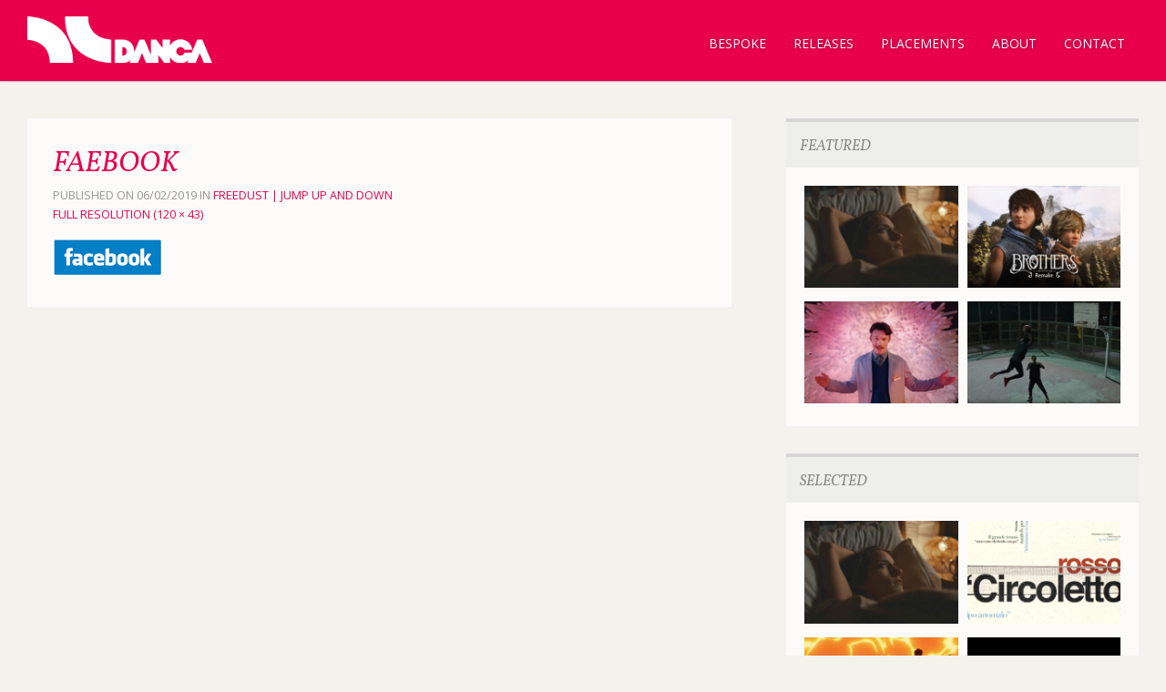

--- FILE ---
content_type: text/html; charset=UTF-8
request_url: https://danca.tv/jump-up-and-down/faebook/
body_size: 54739
content:
<!DOCTYPE html>

<html lang="en-US" prefix="og: http://ogp.me/ns#">
<head>
	<meta name="generator" content="On Demand (4.1.6) - Designed and built by Press75">
	<meta charset="UTF-8" /><script type="text/javascript">(window.NREUM||(NREUM={})).init={ajax:{deny_list:["bam.eu01.nr-data.net"]},feature_flags:["soft_nav"]};(window.NREUM||(NREUM={})).loader_config={licenseKey:"NRJS-e78995225e35970f551",applicationID:"33428715",browserID:"33428792"};;/*! For license information please see nr-loader-rum-1.308.0.min.js.LICENSE.txt */
(()=>{var e,t,r={163:(e,t,r)=>{"use strict";r.d(t,{j:()=>E});var n=r(384),i=r(1741);var a=r(2555);r(860).K7.genericEvents;const s="experimental.resources",o="register",c=e=>{if(!e||"string"!=typeof e)return!1;try{document.createDocumentFragment().querySelector(e)}catch{return!1}return!0};var d=r(2614),u=r(944),l=r(8122);const f="[data-nr-mask]",g=e=>(0,l.a)(e,(()=>{const e={feature_flags:[],experimental:{allow_registered_children:!1,resources:!1},mask_selector:"*",block_selector:"[data-nr-block]",mask_input_options:{color:!1,date:!1,"datetime-local":!1,email:!1,month:!1,number:!1,range:!1,search:!1,tel:!1,text:!1,time:!1,url:!1,week:!1,textarea:!1,select:!1,password:!0}};return{ajax:{deny_list:void 0,block_internal:!0,enabled:!0,autoStart:!0},api:{get allow_registered_children(){return e.feature_flags.includes(o)||e.experimental.allow_registered_children},set allow_registered_children(t){e.experimental.allow_registered_children=t},duplicate_registered_data:!1},browser_consent_mode:{enabled:!1},distributed_tracing:{enabled:void 0,exclude_newrelic_header:void 0,cors_use_newrelic_header:void 0,cors_use_tracecontext_headers:void 0,allowed_origins:void 0},get feature_flags(){return e.feature_flags},set feature_flags(t){e.feature_flags=t},generic_events:{enabled:!0,autoStart:!0},harvest:{interval:30},jserrors:{enabled:!0,autoStart:!0},logging:{enabled:!0,autoStart:!0},metrics:{enabled:!0,autoStart:!0},obfuscate:void 0,page_action:{enabled:!0},page_view_event:{enabled:!0,autoStart:!0},page_view_timing:{enabled:!0,autoStart:!0},performance:{capture_marks:!1,capture_measures:!1,capture_detail:!0,resources:{get enabled(){return e.feature_flags.includes(s)||e.experimental.resources},set enabled(t){e.experimental.resources=t},asset_types:[],first_party_domains:[],ignore_newrelic:!0}},privacy:{cookies_enabled:!0},proxy:{assets:void 0,beacon:void 0},session:{expiresMs:d.wk,inactiveMs:d.BB},session_replay:{autoStart:!0,enabled:!1,preload:!1,sampling_rate:10,error_sampling_rate:100,collect_fonts:!1,inline_images:!1,fix_stylesheets:!0,mask_all_inputs:!0,get mask_text_selector(){return e.mask_selector},set mask_text_selector(t){c(t)?e.mask_selector="".concat(t,",").concat(f):""===t||null===t?e.mask_selector=f:(0,u.R)(5,t)},get block_class(){return"nr-block"},get ignore_class(){return"nr-ignore"},get mask_text_class(){return"nr-mask"},get block_selector(){return e.block_selector},set block_selector(t){c(t)?e.block_selector+=",".concat(t):""!==t&&(0,u.R)(6,t)},get mask_input_options(){return e.mask_input_options},set mask_input_options(t){t&&"object"==typeof t?e.mask_input_options={...t,password:!0}:(0,u.R)(7,t)}},session_trace:{enabled:!0,autoStart:!0},soft_navigations:{enabled:!0,autoStart:!0},spa:{enabled:!0,autoStart:!0},ssl:void 0,user_actions:{enabled:!0,elementAttributes:["id","className","tagName","type"]}}})());var p=r(6154),m=r(9324);let h=0;const v={buildEnv:m.F3,distMethod:m.Xs,version:m.xv,originTime:p.WN},b={consented:!1},y={appMetadata:{},get consented(){return this.session?.state?.consent||b.consented},set consented(e){b.consented=e},customTransaction:void 0,denyList:void 0,disabled:!1,harvester:void 0,isolatedBacklog:!1,isRecording:!1,loaderType:void 0,maxBytes:3e4,obfuscator:void 0,onerror:void 0,ptid:void 0,releaseIds:{},session:void 0,timeKeeper:void 0,registeredEntities:[],jsAttributesMetadata:{bytes:0},get harvestCount(){return++h}},_=e=>{const t=(0,l.a)(e,y),r=Object.keys(v).reduce((e,t)=>(e[t]={value:v[t],writable:!1,configurable:!0,enumerable:!0},e),{});return Object.defineProperties(t,r)};var w=r(5701);const x=e=>{const t=e.startsWith("http");e+="/",r.p=t?e:"https://"+e};var R=r(7836),k=r(3241);const A={accountID:void 0,trustKey:void 0,agentID:void 0,licenseKey:void 0,applicationID:void 0,xpid:void 0},S=e=>(0,l.a)(e,A),T=new Set;function E(e,t={},r,s){let{init:o,info:c,loader_config:d,runtime:u={},exposed:l=!0}=t;if(!c){const e=(0,n.pV)();o=e.init,c=e.info,d=e.loader_config}e.init=g(o||{}),e.loader_config=S(d||{}),c.jsAttributes??={},p.bv&&(c.jsAttributes.isWorker=!0),e.info=(0,a.D)(c);const f=e.init,m=[c.beacon,c.errorBeacon];T.has(e.agentIdentifier)||(f.proxy.assets&&(x(f.proxy.assets),m.push(f.proxy.assets)),f.proxy.beacon&&m.push(f.proxy.beacon),e.beacons=[...m],function(e){const t=(0,n.pV)();Object.getOwnPropertyNames(i.W.prototype).forEach(r=>{const n=i.W.prototype[r];if("function"!=typeof n||"constructor"===n)return;let a=t[r];e[r]&&!1!==e.exposed&&"micro-agent"!==e.runtime?.loaderType&&(t[r]=(...t)=>{const n=e[r](...t);return a?a(...t):n})})}(e),(0,n.US)("activatedFeatures",w.B)),u.denyList=[...f.ajax.deny_list||[],...f.ajax.block_internal?m:[]],u.ptid=e.agentIdentifier,u.loaderType=r,e.runtime=_(u),T.has(e.agentIdentifier)||(e.ee=R.ee.get(e.agentIdentifier),e.exposed=l,(0,k.W)({agentIdentifier:e.agentIdentifier,drained:!!w.B?.[e.agentIdentifier],type:"lifecycle",name:"initialize",feature:void 0,data:e.config})),T.add(e.agentIdentifier)}},384:(e,t,r)=>{"use strict";r.d(t,{NT:()=>s,US:()=>u,Zm:()=>o,bQ:()=>d,dV:()=>c,pV:()=>l});var n=r(6154),i=r(1863),a=r(1910);const s={beacon:"bam.nr-data.net",errorBeacon:"bam.nr-data.net"};function o(){return n.gm.NREUM||(n.gm.NREUM={}),void 0===n.gm.newrelic&&(n.gm.newrelic=n.gm.NREUM),n.gm.NREUM}function c(){let e=o();return e.o||(e.o={ST:n.gm.setTimeout,SI:n.gm.setImmediate||n.gm.setInterval,CT:n.gm.clearTimeout,XHR:n.gm.XMLHttpRequest,REQ:n.gm.Request,EV:n.gm.Event,PR:n.gm.Promise,MO:n.gm.MutationObserver,FETCH:n.gm.fetch,WS:n.gm.WebSocket},(0,a.i)(...Object.values(e.o))),e}function d(e,t){let r=o();r.initializedAgents??={},t.initializedAt={ms:(0,i.t)(),date:new Date},r.initializedAgents[e]=t}function u(e,t){o()[e]=t}function l(){return function(){let e=o();const t=e.info||{};e.info={beacon:s.beacon,errorBeacon:s.errorBeacon,...t}}(),function(){let e=o();const t=e.init||{};e.init={...t}}(),c(),function(){let e=o();const t=e.loader_config||{};e.loader_config={...t}}(),o()}},782:(e,t,r)=>{"use strict";r.d(t,{T:()=>n});const n=r(860).K7.pageViewTiming},860:(e,t,r)=>{"use strict";r.d(t,{$J:()=>u,K7:()=>c,P3:()=>d,XX:()=>i,Yy:()=>o,df:()=>a,qY:()=>n,v4:()=>s});const n="events",i="jserrors",a="browser/blobs",s="rum",o="browser/logs",c={ajax:"ajax",genericEvents:"generic_events",jserrors:i,logging:"logging",metrics:"metrics",pageAction:"page_action",pageViewEvent:"page_view_event",pageViewTiming:"page_view_timing",sessionReplay:"session_replay",sessionTrace:"session_trace",softNav:"soft_navigations",spa:"spa"},d={[c.pageViewEvent]:1,[c.pageViewTiming]:2,[c.metrics]:3,[c.jserrors]:4,[c.spa]:5,[c.ajax]:6,[c.sessionTrace]:7,[c.softNav]:8,[c.sessionReplay]:9,[c.logging]:10,[c.genericEvents]:11},u={[c.pageViewEvent]:s,[c.pageViewTiming]:n,[c.ajax]:n,[c.spa]:n,[c.softNav]:n,[c.metrics]:i,[c.jserrors]:i,[c.sessionTrace]:a,[c.sessionReplay]:a,[c.logging]:o,[c.genericEvents]:"ins"}},944:(e,t,r)=>{"use strict";r.d(t,{R:()=>i});var n=r(3241);function i(e,t){"function"==typeof console.debug&&(console.debug("New Relic Warning: https://github.com/newrelic/newrelic-browser-agent/blob/main/docs/warning-codes.md#".concat(e),t),(0,n.W)({agentIdentifier:null,drained:null,type:"data",name:"warn",feature:"warn",data:{code:e,secondary:t}}))}},1687:(e,t,r)=>{"use strict";r.d(t,{Ak:()=>d,Ze:()=>f,x3:()=>u});var n=r(3241),i=r(7836),a=r(3606),s=r(860),o=r(2646);const c={};function d(e,t){const r={staged:!1,priority:s.P3[t]||0};l(e),c[e].get(t)||c[e].set(t,r)}function u(e,t){e&&c[e]&&(c[e].get(t)&&c[e].delete(t),p(e,t,!1),c[e].size&&g(e))}function l(e){if(!e)throw new Error("agentIdentifier required");c[e]||(c[e]=new Map)}function f(e="",t="feature",r=!1){if(l(e),!e||!c[e].get(t)||r)return p(e,t);c[e].get(t).staged=!0,g(e)}function g(e){const t=Array.from(c[e]);t.every(([e,t])=>t.staged)&&(t.sort((e,t)=>e[1].priority-t[1].priority),t.forEach(([t])=>{c[e].delete(t),p(e,t)}))}function p(e,t,r=!0){const s=e?i.ee.get(e):i.ee,c=a.i.handlers;if(!s.aborted&&s.backlog&&c){if((0,n.W)({agentIdentifier:e,type:"lifecycle",name:"drain",feature:t}),r){const e=s.backlog[t],r=c[t];if(r){for(let t=0;e&&t<e.length;++t)m(e[t],r);Object.entries(r).forEach(([e,t])=>{Object.values(t||{}).forEach(t=>{t[0]?.on&&t[0]?.context()instanceof o.y&&t[0].on(e,t[1])})})}}s.isolatedBacklog||delete c[t],s.backlog[t]=null,s.emit("drain-"+t,[])}}function m(e,t){var r=e[1];Object.values(t[r]||{}).forEach(t=>{var r=e[0];if(t[0]===r){var n=t[1],i=e[3],a=e[2];n.apply(i,a)}})}},1738:(e,t,r)=>{"use strict";r.d(t,{U:()=>g,Y:()=>f});var n=r(3241),i=r(9908),a=r(1863),s=r(944),o=r(5701),c=r(3969),d=r(8362),u=r(860),l=r(4261);function f(e,t,r,a){const f=a||r;!f||f[e]&&f[e]!==d.d.prototype[e]||(f[e]=function(){(0,i.p)(c.xV,["API/"+e+"/called"],void 0,u.K7.metrics,r.ee),(0,n.W)({agentIdentifier:r.agentIdentifier,drained:!!o.B?.[r.agentIdentifier],type:"data",name:"api",feature:l.Pl+e,data:{}});try{return t.apply(this,arguments)}catch(e){(0,s.R)(23,e)}})}function g(e,t,r,n,s){const o=e.info;null===r?delete o.jsAttributes[t]:o.jsAttributes[t]=r,(s||null===r)&&(0,i.p)(l.Pl+n,[(0,a.t)(),t,r],void 0,"session",e.ee)}},1741:(e,t,r)=>{"use strict";r.d(t,{W:()=>a});var n=r(944),i=r(4261);class a{#e(e,...t){if(this[e]!==a.prototype[e])return this[e](...t);(0,n.R)(35,e)}addPageAction(e,t){return this.#e(i.hG,e,t)}register(e){return this.#e(i.eY,e)}recordCustomEvent(e,t){return this.#e(i.fF,e,t)}setPageViewName(e,t){return this.#e(i.Fw,e,t)}setCustomAttribute(e,t,r){return this.#e(i.cD,e,t,r)}noticeError(e,t){return this.#e(i.o5,e,t)}setUserId(e,t=!1){return this.#e(i.Dl,e,t)}setApplicationVersion(e){return this.#e(i.nb,e)}setErrorHandler(e){return this.#e(i.bt,e)}addRelease(e,t){return this.#e(i.k6,e,t)}log(e,t){return this.#e(i.$9,e,t)}start(){return this.#e(i.d3)}finished(e){return this.#e(i.BL,e)}recordReplay(){return this.#e(i.CH)}pauseReplay(){return this.#e(i.Tb)}addToTrace(e){return this.#e(i.U2,e)}setCurrentRouteName(e){return this.#e(i.PA,e)}interaction(e){return this.#e(i.dT,e)}wrapLogger(e,t,r){return this.#e(i.Wb,e,t,r)}measure(e,t){return this.#e(i.V1,e,t)}consent(e){return this.#e(i.Pv,e)}}},1863:(e,t,r)=>{"use strict";function n(){return Math.floor(performance.now())}r.d(t,{t:()=>n})},1910:(e,t,r)=>{"use strict";r.d(t,{i:()=>a});var n=r(944);const i=new Map;function a(...e){return e.every(e=>{if(i.has(e))return i.get(e);const t="function"==typeof e?e.toString():"",r=t.includes("[native code]"),a=t.includes("nrWrapper");return r||a||(0,n.R)(64,e?.name||t),i.set(e,r),r})}},2555:(e,t,r)=>{"use strict";r.d(t,{D:()=>o,f:()=>s});var n=r(384),i=r(8122);const a={beacon:n.NT.beacon,errorBeacon:n.NT.errorBeacon,licenseKey:void 0,applicationID:void 0,sa:void 0,queueTime:void 0,applicationTime:void 0,ttGuid:void 0,user:void 0,account:void 0,product:void 0,extra:void 0,jsAttributes:{},userAttributes:void 0,atts:void 0,transactionName:void 0,tNamePlain:void 0};function s(e){try{return!!e.licenseKey&&!!e.errorBeacon&&!!e.applicationID}catch(e){return!1}}const o=e=>(0,i.a)(e,a)},2614:(e,t,r)=>{"use strict";r.d(t,{BB:()=>s,H3:()=>n,g:()=>d,iL:()=>c,tS:()=>o,uh:()=>i,wk:()=>a});const n="NRBA",i="SESSION",a=144e5,s=18e5,o={STARTED:"session-started",PAUSE:"session-pause",RESET:"session-reset",RESUME:"session-resume",UPDATE:"session-update"},c={SAME_TAB:"same-tab",CROSS_TAB:"cross-tab"},d={OFF:0,FULL:1,ERROR:2}},2646:(e,t,r)=>{"use strict";r.d(t,{y:()=>n});class n{constructor(e){this.contextId=e}}},2843:(e,t,r)=>{"use strict";r.d(t,{G:()=>a,u:()=>i});var n=r(3878);function i(e,t=!1,r,i){(0,n.DD)("visibilitychange",function(){if(t)return void("hidden"===document.visibilityState&&e());e(document.visibilityState)},r,i)}function a(e,t,r){(0,n.sp)("pagehide",e,t,r)}},3241:(e,t,r)=>{"use strict";r.d(t,{W:()=>a});var n=r(6154);const i="newrelic";function a(e={}){try{n.gm.dispatchEvent(new CustomEvent(i,{detail:e}))}catch(e){}}},3606:(e,t,r)=>{"use strict";r.d(t,{i:()=>a});var n=r(9908);a.on=s;var i=a.handlers={};function a(e,t,r,a){s(a||n.d,i,e,t,r)}function s(e,t,r,i,a){a||(a="feature"),e||(e=n.d);var s=t[a]=t[a]||{};(s[r]=s[r]||[]).push([e,i])}},3878:(e,t,r)=>{"use strict";function n(e,t){return{capture:e,passive:!1,signal:t}}function i(e,t,r=!1,i){window.addEventListener(e,t,n(r,i))}function a(e,t,r=!1,i){document.addEventListener(e,t,n(r,i))}r.d(t,{DD:()=>a,jT:()=>n,sp:()=>i})},3969:(e,t,r)=>{"use strict";r.d(t,{TZ:()=>n,XG:()=>o,rs:()=>i,xV:()=>s,z_:()=>a});const n=r(860).K7.metrics,i="sm",a="cm",s="storeSupportabilityMetrics",o="storeEventMetrics"},4234:(e,t,r)=>{"use strict";r.d(t,{W:()=>a});var n=r(7836),i=r(1687);class a{constructor(e,t){this.agentIdentifier=e,this.ee=n.ee.get(e),this.featureName=t,this.blocked=!1}deregisterDrain(){(0,i.x3)(this.agentIdentifier,this.featureName)}}},4261:(e,t,r)=>{"use strict";r.d(t,{$9:()=>d,BL:()=>o,CH:()=>g,Dl:()=>_,Fw:()=>y,PA:()=>h,Pl:()=>n,Pv:()=>k,Tb:()=>l,U2:()=>a,V1:()=>R,Wb:()=>x,bt:()=>b,cD:()=>v,d3:()=>w,dT:()=>c,eY:()=>p,fF:()=>f,hG:()=>i,k6:()=>s,nb:()=>m,o5:()=>u});const n="api-",i="addPageAction",a="addToTrace",s="addRelease",o="finished",c="interaction",d="log",u="noticeError",l="pauseReplay",f="recordCustomEvent",g="recordReplay",p="register",m="setApplicationVersion",h="setCurrentRouteName",v="setCustomAttribute",b="setErrorHandler",y="setPageViewName",_="setUserId",w="start",x="wrapLogger",R="measure",k="consent"},5289:(e,t,r)=>{"use strict";r.d(t,{GG:()=>s,Qr:()=>c,sB:()=>o});var n=r(3878),i=r(6389);function a(){return"undefined"==typeof document||"complete"===document.readyState}function s(e,t){if(a())return e();const r=(0,i.J)(e),s=setInterval(()=>{a()&&(clearInterval(s),r())},500);(0,n.sp)("load",r,t)}function o(e){if(a())return e();(0,n.DD)("DOMContentLoaded",e)}function c(e){if(a())return e();(0,n.sp)("popstate",e)}},5607:(e,t,r)=>{"use strict";r.d(t,{W:()=>n});const n=(0,r(9566).bz)()},5701:(e,t,r)=>{"use strict";r.d(t,{B:()=>a,t:()=>s});var n=r(3241);const i=new Set,a={};function s(e,t){const r=t.agentIdentifier;a[r]??={},e&&"object"==typeof e&&(i.has(r)||(t.ee.emit("rumresp",[e]),a[r]=e,i.add(r),(0,n.W)({agentIdentifier:r,loaded:!0,drained:!0,type:"lifecycle",name:"load",feature:void 0,data:e})))}},6154:(e,t,r)=>{"use strict";r.d(t,{OF:()=>c,RI:()=>i,WN:()=>u,bv:()=>a,eN:()=>l,gm:()=>s,mw:()=>o,sb:()=>d});var n=r(1863);const i="undefined"!=typeof window&&!!window.document,a="undefined"!=typeof WorkerGlobalScope&&("undefined"!=typeof self&&self instanceof WorkerGlobalScope&&self.navigator instanceof WorkerNavigator||"undefined"!=typeof globalThis&&globalThis instanceof WorkerGlobalScope&&globalThis.navigator instanceof WorkerNavigator),s=i?window:"undefined"!=typeof WorkerGlobalScope&&("undefined"!=typeof self&&self instanceof WorkerGlobalScope&&self||"undefined"!=typeof globalThis&&globalThis instanceof WorkerGlobalScope&&globalThis),o=Boolean("hidden"===s?.document?.visibilityState),c=/iPad|iPhone|iPod/.test(s.navigator?.userAgent),d=c&&"undefined"==typeof SharedWorker,u=((()=>{const e=s.navigator?.userAgent?.match(/Firefox[/\s](\d+\.\d+)/);Array.isArray(e)&&e.length>=2&&e[1]})(),Date.now()-(0,n.t)()),l=()=>"undefined"!=typeof PerformanceNavigationTiming&&s?.performance?.getEntriesByType("navigation")?.[0]?.responseStart},6389:(e,t,r)=>{"use strict";function n(e,t=500,r={}){const n=r?.leading||!1;let i;return(...r)=>{n&&void 0===i&&(e.apply(this,r),i=setTimeout(()=>{i=clearTimeout(i)},t)),n||(clearTimeout(i),i=setTimeout(()=>{e.apply(this,r)},t))}}function i(e){let t=!1;return(...r)=>{t||(t=!0,e.apply(this,r))}}r.d(t,{J:()=>i,s:()=>n})},6630:(e,t,r)=>{"use strict";r.d(t,{T:()=>n});const n=r(860).K7.pageViewEvent},7699:(e,t,r)=>{"use strict";r.d(t,{It:()=>a,KC:()=>o,No:()=>i,qh:()=>s});var n=r(860);const i=16e3,a=1e6,s="SESSION_ERROR",o={[n.K7.logging]:!0,[n.K7.genericEvents]:!1,[n.K7.jserrors]:!1,[n.K7.ajax]:!1}},7836:(e,t,r)=>{"use strict";r.d(t,{P:()=>o,ee:()=>c});var n=r(384),i=r(8990),a=r(2646),s=r(5607);const o="nr@context:".concat(s.W),c=function e(t,r){var n={},s={},u={},l=!1;try{l=16===r.length&&d.initializedAgents?.[r]?.runtime.isolatedBacklog}catch(e){}var f={on:p,addEventListener:p,removeEventListener:function(e,t){var r=n[e];if(!r)return;for(var i=0;i<r.length;i++)r[i]===t&&r.splice(i,1)},emit:function(e,r,n,i,a){!1!==a&&(a=!0);if(c.aborted&&!i)return;t&&a&&t.emit(e,r,n);var o=g(n);m(e).forEach(e=>{e.apply(o,r)});var d=v()[s[e]];d&&d.push([f,e,r,o]);return o},get:h,listeners:m,context:g,buffer:function(e,t){const r=v();if(t=t||"feature",f.aborted)return;Object.entries(e||{}).forEach(([e,n])=>{s[n]=t,t in r||(r[t]=[])})},abort:function(){f._aborted=!0,Object.keys(f.backlog).forEach(e=>{delete f.backlog[e]})},isBuffering:function(e){return!!v()[s[e]]},debugId:r,backlog:l?{}:t&&"object"==typeof t.backlog?t.backlog:{},isolatedBacklog:l};return Object.defineProperty(f,"aborted",{get:()=>{let e=f._aborted||!1;return e||(t&&(e=t.aborted),e)}}),f;function g(e){return e&&e instanceof a.y?e:e?(0,i.I)(e,o,()=>new a.y(o)):new a.y(o)}function p(e,t){n[e]=m(e).concat(t)}function m(e){return n[e]||[]}function h(t){return u[t]=u[t]||e(f,t)}function v(){return f.backlog}}(void 0,"globalEE"),d=(0,n.Zm)();d.ee||(d.ee=c)},8122:(e,t,r)=>{"use strict";r.d(t,{a:()=>i});var n=r(944);function i(e,t){try{if(!e||"object"!=typeof e)return(0,n.R)(3);if(!t||"object"!=typeof t)return(0,n.R)(4);const r=Object.create(Object.getPrototypeOf(t),Object.getOwnPropertyDescriptors(t)),a=0===Object.keys(r).length?e:r;for(let s in a)if(void 0!==e[s])try{if(null===e[s]){r[s]=null;continue}Array.isArray(e[s])&&Array.isArray(t[s])?r[s]=Array.from(new Set([...e[s],...t[s]])):"object"==typeof e[s]&&"object"==typeof t[s]?r[s]=i(e[s],t[s]):r[s]=e[s]}catch(e){r[s]||(0,n.R)(1,e)}return r}catch(e){(0,n.R)(2,e)}}},8362:(e,t,r)=>{"use strict";r.d(t,{d:()=>a});var n=r(9566),i=r(1741);class a extends i.W{agentIdentifier=(0,n.LA)(16)}},8374:(e,t,r)=>{r.nc=(()=>{try{return document?.currentScript?.nonce}catch(e){}return""})()},8990:(e,t,r)=>{"use strict";r.d(t,{I:()=>i});var n=Object.prototype.hasOwnProperty;function i(e,t,r){if(n.call(e,t))return e[t];var i=r();if(Object.defineProperty&&Object.keys)try{return Object.defineProperty(e,t,{value:i,writable:!0,enumerable:!1}),i}catch(e){}return e[t]=i,i}},9324:(e,t,r)=>{"use strict";r.d(t,{F3:()=>i,Xs:()=>a,xv:()=>n});const n="1.308.0",i="PROD",a="CDN"},9566:(e,t,r)=>{"use strict";r.d(t,{LA:()=>o,bz:()=>s});var n=r(6154);const i="xxxxxxxx-xxxx-4xxx-yxxx-xxxxxxxxxxxx";function a(e,t){return e?15&e[t]:16*Math.random()|0}function s(){const e=n.gm?.crypto||n.gm?.msCrypto;let t,r=0;return e&&e.getRandomValues&&(t=e.getRandomValues(new Uint8Array(30))),i.split("").map(e=>"x"===e?a(t,r++).toString(16):"y"===e?(3&a()|8).toString(16):e).join("")}function o(e){const t=n.gm?.crypto||n.gm?.msCrypto;let r,i=0;t&&t.getRandomValues&&(r=t.getRandomValues(new Uint8Array(e)));const s=[];for(var o=0;o<e;o++)s.push(a(r,i++).toString(16));return s.join("")}},9908:(e,t,r)=>{"use strict";r.d(t,{d:()=>n,p:()=>i});var n=r(7836).ee.get("handle");function i(e,t,r,i,a){a?(a.buffer([e],i),a.emit(e,t,r)):(n.buffer([e],i),n.emit(e,t,r))}}},n={};function i(e){var t=n[e];if(void 0!==t)return t.exports;var a=n[e]={exports:{}};return r[e](a,a.exports,i),a.exports}i.m=r,i.d=(e,t)=>{for(var r in t)i.o(t,r)&&!i.o(e,r)&&Object.defineProperty(e,r,{enumerable:!0,get:t[r]})},i.f={},i.e=e=>Promise.all(Object.keys(i.f).reduce((t,r)=>(i.f[r](e,t),t),[])),i.u=e=>"nr-rum-1.308.0.min.js",i.o=(e,t)=>Object.prototype.hasOwnProperty.call(e,t),e={},t="NRBA-1.308.0.PROD:",i.l=(r,n,a,s)=>{if(e[r])e[r].push(n);else{var o,c;if(void 0!==a)for(var d=document.getElementsByTagName("script"),u=0;u<d.length;u++){var l=d[u];if(l.getAttribute("src")==r||l.getAttribute("data-webpack")==t+a){o=l;break}}if(!o){c=!0;var f={296:"sha512-+MIMDsOcckGXa1EdWHqFNv7P+JUkd5kQwCBr3KE6uCvnsBNUrdSt4a/3/L4j4TxtnaMNjHpza2/erNQbpacJQA=="};(o=document.createElement("script")).charset="utf-8",i.nc&&o.setAttribute("nonce",i.nc),o.setAttribute("data-webpack",t+a),o.src=r,0!==o.src.indexOf(window.location.origin+"/")&&(o.crossOrigin="anonymous"),f[s]&&(o.integrity=f[s])}e[r]=[n];var g=(t,n)=>{o.onerror=o.onload=null,clearTimeout(p);var i=e[r];if(delete e[r],o.parentNode&&o.parentNode.removeChild(o),i&&i.forEach(e=>e(n)),t)return t(n)},p=setTimeout(g.bind(null,void 0,{type:"timeout",target:o}),12e4);o.onerror=g.bind(null,o.onerror),o.onload=g.bind(null,o.onload),c&&document.head.appendChild(o)}},i.r=e=>{"undefined"!=typeof Symbol&&Symbol.toStringTag&&Object.defineProperty(e,Symbol.toStringTag,{value:"Module"}),Object.defineProperty(e,"__esModule",{value:!0})},i.p="https://js-agent.newrelic.com/",(()=>{var e={374:0,840:0};i.f.j=(t,r)=>{var n=i.o(e,t)?e[t]:void 0;if(0!==n)if(n)r.push(n[2]);else{var a=new Promise((r,i)=>n=e[t]=[r,i]);r.push(n[2]=a);var s=i.p+i.u(t),o=new Error;i.l(s,r=>{if(i.o(e,t)&&(0!==(n=e[t])&&(e[t]=void 0),n)){var a=r&&("load"===r.type?"missing":r.type),s=r&&r.target&&r.target.src;o.message="Loading chunk "+t+" failed: ("+a+": "+s+")",o.name="ChunkLoadError",o.type=a,o.request=s,n[1](o)}},"chunk-"+t,t)}};var t=(t,r)=>{var n,a,[s,o,c]=r,d=0;if(s.some(t=>0!==e[t])){for(n in o)i.o(o,n)&&(i.m[n]=o[n]);if(c)c(i)}for(t&&t(r);d<s.length;d++)a=s[d],i.o(e,a)&&e[a]&&e[a][0](),e[a]=0},r=self["webpackChunk:NRBA-1.308.0.PROD"]=self["webpackChunk:NRBA-1.308.0.PROD"]||[];r.forEach(t.bind(null,0)),r.push=t.bind(null,r.push.bind(r))})(),(()=>{"use strict";i(8374);var e=i(8362),t=i(860);const r=Object.values(t.K7);var n=i(163);var a=i(9908),s=i(1863),o=i(4261),c=i(1738);var d=i(1687),u=i(4234),l=i(5289),f=i(6154),g=i(944),p=i(384);const m=e=>f.RI&&!0===e?.privacy.cookies_enabled;function h(e){return!!(0,p.dV)().o.MO&&m(e)&&!0===e?.session_trace.enabled}var v=i(6389),b=i(7699);class y extends u.W{constructor(e,t){super(e.agentIdentifier,t),this.agentRef=e,this.abortHandler=void 0,this.featAggregate=void 0,this.loadedSuccessfully=void 0,this.onAggregateImported=new Promise(e=>{this.loadedSuccessfully=e}),this.deferred=Promise.resolve(),!1===e.init[this.featureName].autoStart?this.deferred=new Promise((t,r)=>{this.ee.on("manual-start-all",(0,v.J)(()=>{(0,d.Ak)(e.agentIdentifier,this.featureName),t()}))}):(0,d.Ak)(e.agentIdentifier,t)}importAggregator(e,t,r={}){if(this.featAggregate)return;const n=async()=>{let n;await this.deferred;try{if(m(e.init)){const{setupAgentSession:t}=await i.e(296).then(i.bind(i,3305));n=t(e)}}catch(e){(0,g.R)(20,e),this.ee.emit("internal-error",[e]),(0,a.p)(b.qh,[e],void 0,this.featureName,this.ee)}try{if(!this.#t(this.featureName,n,e.init))return(0,d.Ze)(this.agentIdentifier,this.featureName),void this.loadedSuccessfully(!1);const{Aggregate:i}=await t();this.featAggregate=new i(e,r),e.runtime.harvester.initializedAggregates.push(this.featAggregate),this.loadedSuccessfully(!0)}catch(e){(0,g.R)(34,e),this.abortHandler?.(),(0,d.Ze)(this.agentIdentifier,this.featureName,!0),this.loadedSuccessfully(!1),this.ee&&this.ee.abort()}};f.RI?(0,l.GG)(()=>n(),!0):n()}#t(e,r,n){if(this.blocked)return!1;switch(e){case t.K7.sessionReplay:return h(n)&&!!r;case t.K7.sessionTrace:return!!r;default:return!0}}}var _=i(6630),w=i(2614),x=i(3241);class R extends y{static featureName=_.T;constructor(e){var t;super(e,_.T),this.setupInspectionEvents(e.agentIdentifier),t=e,(0,c.Y)(o.Fw,function(e,r){"string"==typeof e&&("/"!==e.charAt(0)&&(e="/"+e),t.runtime.customTransaction=(r||"http://custom.transaction")+e,(0,a.p)(o.Pl+o.Fw,[(0,s.t)()],void 0,void 0,t.ee))},t),this.importAggregator(e,()=>i.e(296).then(i.bind(i,3943)))}setupInspectionEvents(e){const t=(t,r)=>{t&&(0,x.W)({agentIdentifier:e,timeStamp:t.timeStamp,loaded:"complete"===t.target.readyState,type:"window",name:r,data:t.target.location+""})};(0,l.sB)(e=>{t(e,"DOMContentLoaded")}),(0,l.GG)(e=>{t(e,"load")}),(0,l.Qr)(e=>{t(e,"navigate")}),this.ee.on(w.tS.UPDATE,(t,r)=>{(0,x.W)({agentIdentifier:e,type:"lifecycle",name:"session",data:r})})}}class k extends e.d{constructor(e){var t;(super(),f.gm)?(this.features={},(0,p.bQ)(this.agentIdentifier,this),this.desiredFeatures=new Set(e.features||[]),this.desiredFeatures.add(R),(0,n.j)(this,e,e.loaderType||"agent"),t=this,(0,c.Y)(o.cD,function(e,r,n=!1){if("string"==typeof e){if(["string","number","boolean"].includes(typeof r)||null===r)return(0,c.U)(t,e,r,o.cD,n);(0,g.R)(40,typeof r)}else(0,g.R)(39,typeof e)},t),function(e){(0,c.Y)(o.Dl,function(t,r=!1){if("string"!=typeof t&&null!==t)return void(0,g.R)(41,typeof t);const n=e.info.jsAttributes["enduser.id"];r&&null!=n&&n!==t?(0,a.p)(o.Pl+"setUserIdAndResetSession",[t],void 0,"session",e.ee):(0,c.U)(e,"enduser.id",t,o.Dl,!0)},e)}(this),function(e){(0,c.Y)(o.nb,function(t){if("string"==typeof t||null===t)return(0,c.U)(e,"application.version",t,o.nb,!1);(0,g.R)(42,typeof t)},e)}(this),function(e){(0,c.Y)(o.d3,function(){e.ee.emit("manual-start-all")},e)}(this),function(e){(0,c.Y)(o.Pv,function(t=!0){if("boolean"==typeof t){if((0,a.p)(o.Pl+o.Pv,[t],void 0,"session",e.ee),e.runtime.consented=t,t){const t=e.features.page_view_event;t.onAggregateImported.then(e=>{const r=t.featAggregate;e&&!r.sentRum&&r.sendRum()})}}else(0,g.R)(65,typeof t)},e)}(this),this.run()):(0,g.R)(21)}get config(){return{info:this.info,init:this.init,loader_config:this.loader_config,runtime:this.runtime}}get api(){return this}run(){try{const e=function(e){const t={};return r.forEach(r=>{t[r]=!!e[r]?.enabled}),t}(this.init),n=[...this.desiredFeatures];n.sort((e,r)=>t.P3[e.featureName]-t.P3[r.featureName]),n.forEach(r=>{if(!e[r.featureName]&&r.featureName!==t.K7.pageViewEvent)return;if(r.featureName===t.K7.spa)return void(0,g.R)(67);const n=function(e){switch(e){case t.K7.ajax:return[t.K7.jserrors];case t.K7.sessionTrace:return[t.K7.ajax,t.K7.pageViewEvent];case t.K7.sessionReplay:return[t.K7.sessionTrace];case t.K7.pageViewTiming:return[t.K7.pageViewEvent];default:return[]}}(r.featureName).filter(e=>!(e in this.features));n.length>0&&(0,g.R)(36,{targetFeature:r.featureName,missingDependencies:n}),this.features[r.featureName]=new r(this)})}catch(e){(0,g.R)(22,e);for(const e in this.features)this.features[e].abortHandler?.();const t=(0,p.Zm)();delete t.initializedAgents[this.agentIdentifier]?.features,delete this.sharedAggregator;return t.ee.get(this.agentIdentifier).abort(),!1}}}var A=i(2843),S=i(782);class T extends y{static featureName=S.T;constructor(e){super(e,S.T),f.RI&&((0,A.u)(()=>(0,a.p)("docHidden",[(0,s.t)()],void 0,S.T,this.ee),!0),(0,A.G)(()=>(0,a.p)("winPagehide",[(0,s.t)()],void 0,S.T,this.ee)),this.importAggregator(e,()=>i.e(296).then(i.bind(i,2117))))}}var E=i(3969);class I extends y{static featureName=E.TZ;constructor(e){super(e,E.TZ),f.RI&&document.addEventListener("securitypolicyviolation",e=>{(0,a.p)(E.xV,["Generic/CSPViolation/Detected"],void 0,this.featureName,this.ee)}),this.importAggregator(e,()=>i.e(296).then(i.bind(i,9623)))}}new k({features:[R,T,I],loaderType:"lite"})})()})();</script>
	<meta name="viewport" content="width=device-width, initial-scale=1.0" />
	
<link href='https://fonts.googleapis.com/css?family=Vollkorn:400italic,400' rel='stylesheet' type='text/css'>
<link href='https://fonts.googleapis.com/css?family=Open+Sans:400italic,700italic,400,700' rel='stylesheet' type='text/css'>

	<title>faebook | Danca</title>
		<link rel="icon" href="https://dev.danca.tv/wp-content/uploads/2015/06/ico.png" type="image/x-icon">
		<link rel="profile" href="https://gmpg.org/xfn/11" />
	<link rel="pingback" href="https://danca.tv/xmlrpc.php" />

	
<!-- This site is optimized with the Yoast SEO plugin v7.8 - https://yoast.com/wordpress/plugins/seo/ -->
<link rel="canonical" href="https://danca.tv/jump-up-and-down/faebook/" />
<meta property="og:locale" content="en_US" />
<meta property="og:type" content="article" />
<meta property="og:title" content="faebook | Danca" />
<meta property="og:url" content="https://danca.tv/jump-up-and-down/faebook/" />
<meta property="og:site_name" content="Danca" />
<meta property="article:publisher" content="https://www.facebook.com/Danca-155516091160544/" />
<script type='application/ld+json'>{"@context":"https:\/\/schema.org","@type":"Organization","url":"https:\/\/danca.tv\/","sameAs":["https:\/\/www.facebook.com\/Danca-155516091160544\/","https:\/\/www.youtube.com\/channel\/UCmalWOci_SK9IetBfbeRgsA","https:\/\/twitter.com\/Dan_Carmosino"],"@id":"https:\/\/danca.tv\/#organization","name":"Danca.tv","logo":"http:\/\/dev.danca.tv\/wp-content\/uploads\/2017\/10\/danca-tv.png"}</script>
<!-- / Yoast SEO plugin. -->

<script type='application/javascript'>console.log('PixelYourSite Free version 9.2.2');</script>
<link rel='dns-prefetch' href='//www.google.com' />
<link rel='dns-prefetch' href='//s.w.org' />
<link rel="alternate" type="application/rss+xml" title="Danca &raquo; Feed" href="https://danca.tv/feed/" />
<link rel="alternate" type="application/rss+xml" title="Danca &raquo; Comments Feed" href="https://danca.tv/comments/feed/" />
		<script type="text/javascript">
			window._wpemojiSettings = {"baseUrl":"https:\/\/s.w.org\/images\/core\/emoji\/2.4\/72x72\/","ext":".png","svgUrl":"https:\/\/s.w.org\/images\/core\/emoji\/2.4\/svg\/","svgExt":".svg","source":{"concatemoji":"https:\/\/danca.tv\/wp-includes\/js\/wp-emoji-release.min.js?ver=4.9.7"}};
			!function(a,b,c){function d(a,b){var c=String.fromCharCode;l.clearRect(0,0,k.width,k.height),l.fillText(c.apply(this,a),0,0);var d=k.toDataURL();l.clearRect(0,0,k.width,k.height),l.fillText(c.apply(this,b),0,0);var e=k.toDataURL();return d===e}function e(a){var b;if(!l||!l.fillText)return!1;switch(l.textBaseline="top",l.font="600 32px Arial",a){case"flag":return!(b=d([55356,56826,55356,56819],[55356,56826,8203,55356,56819]))&&(b=d([55356,57332,56128,56423,56128,56418,56128,56421,56128,56430,56128,56423,56128,56447],[55356,57332,8203,56128,56423,8203,56128,56418,8203,56128,56421,8203,56128,56430,8203,56128,56423,8203,56128,56447]),!b);case"emoji":return b=d([55357,56692,8205,9792,65039],[55357,56692,8203,9792,65039]),!b}return!1}function f(a){var c=b.createElement("script");c.src=a,c.defer=c.type="text/javascript",b.getElementsByTagName("head")[0].appendChild(c)}var g,h,i,j,k=b.createElement("canvas"),l=k.getContext&&k.getContext("2d");for(j=Array("flag","emoji"),c.supports={everything:!0,everythingExceptFlag:!0},i=0;i<j.length;i++)c.supports[j[i]]=e(j[i]),c.supports.everything=c.supports.everything&&c.supports[j[i]],"flag"!==j[i]&&(c.supports.everythingExceptFlag=c.supports.everythingExceptFlag&&c.supports[j[i]]);c.supports.everythingExceptFlag=c.supports.everythingExceptFlag&&!c.supports.flag,c.DOMReady=!1,c.readyCallback=function(){c.DOMReady=!0},c.supports.everything||(h=function(){c.readyCallback()},b.addEventListener?(b.addEventListener("DOMContentLoaded",h,!1),a.addEventListener("load",h,!1)):(a.attachEvent("onload",h),b.attachEvent("onreadystatechange",function(){"complete"===b.readyState&&c.readyCallback()})),g=c.source||{},g.concatemoji?f(g.concatemoji):g.wpemoji&&g.twemoji&&(f(g.twemoji),f(g.wpemoji)))}(window,document,window._wpemojiSettings);
		</script>
		<style type="text/css">
img.wp-smiley,
img.emoji {
	display: inline !important;
	border: none !important;
	box-shadow: none !important;
	height: 1em !important;
	width: 1em !important;
	margin: 0 .07em !important;
	vertical-align: -0.1em !important;
	background: none !important;
	padding: 0 !important;
}
</style>
<link rel='stylesheet' id='contact-form-7-css'  href='https://danca.tv/wp-content/plugins/contact-form-7/includes/css/styles.css?ver=5.0.3' type='text/css' media='all' />
<link rel='stylesheet' id='dashicons-css'  href='https://danca.tv/wp-includes/css/dashicons.min.css?ver=4.9.7' type='text/css' media='all' />
<link rel='stylesheet' id='ondemand-css'  href='https://danca.tv/wp-content/themes/on-demand/style.css?ver=4.1.6' type='text/css' media='all' />
<script type='text/javascript' src='https://danca.tv/wp-includes/js/jquery/jquery.js?ver=1.12.4'></script>
<script type='text/javascript' src='https://danca.tv/wp-includes/js/jquery/jquery-migrate.min.js?ver=1.4.1'></script>
<script type='text/javascript' src='https://danca.tv/wp-content/plugins/pixelyoursite/dist/scripts/jquery.bind-first-0.2.3.min.js?ver=4.9.7'></script>
<script type='text/javascript' src='https://danca.tv/wp-content/plugins/pixelyoursite/dist/scripts/js.cookie-2.1.3.min.js?ver=2.1.3'></script>
<script type='text/javascript'>
/* <![CDATA[ */
var pysOptions = {"staticEvents":{"facebook":{"init_event":[{"delay":0,"type":"static","name":"PageView","pixelIds":["3633832480027065"],"eventID":"c7b3fc75-2532-4a2c-962b-d7e9b20d7ea4","params":{"page_title":"faebook","post_type":"attachment","post_id":996,"plugin":"PixelYourSite","user_role":"guest","event_url":"danca.tv\/jump-up-and-down\/faebook\/"},"e_id":"init_event","ids":[],"hasTimeWindow":false,"timeWindow":0,"woo_order":"","edd_order":""}]}},"dynamicEvents":[],"triggerEvents":[],"triggerEventTypes":[],"facebook":{"pixelIds":["3633832480027065"],"advancedMatching":[],"removeMetadata":false,"contentParams":{"post_type":"attachment","post_id":996,"content_name":"faebook","tags":"","categories":[]},"commentEventEnabled":true,"wooVariableAsSimple":false,"downloadEnabled":true,"formEventEnabled":true,"ajaxForServerEvent":true,"serverApiEnabled":true,"wooCRSendFromServer":false},"debug":"","siteUrl":"https:\/\/danca.tv","ajaxUrl":"https:\/\/danca.tv\/wp-admin\/admin-ajax.php","enable_remove_download_url_param":"1","cookie_duration":"7","last_visit_duration":"60","gdpr":{"ajax_enabled":false,"all_disabled_by_api":false,"facebook_disabled_by_api":false,"analytics_disabled_by_api":false,"google_ads_disabled_by_api":false,"pinterest_disabled_by_api":false,"bing_disabled_by_api":false,"facebook_prior_consent_enabled":true,"analytics_prior_consent_enabled":true,"google_ads_prior_consent_enabled":null,"pinterest_prior_consent_enabled":true,"bing_prior_consent_enabled":true,"cookiebot_integration_enabled":false,"cookiebot_facebook_consent_category":"marketing","cookiebot_analytics_consent_category":"statistics","cookiebot_google_ads_consent_category":null,"cookiebot_pinterest_consent_category":"marketing","cookiebot_bing_consent_category":"marketing","consent_magic_integration_enabled":false,"real_cookie_banner_integration_enabled":false,"cookie_notice_integration_enabled":false,"cookie_law_info_integration_enabled":false},"woo":{"enabled":false},"edd":{"enabled":false}};
/* ]]> */
</script>
<script type='text/javascript' src='https://danca.tv/wp-content/plugins/pixelyoursite/dist/scripts/public.js?ver=9.2.2'></script>
<link rel='https://api.w.org/' href='https://danca.tv/wp-json/' />
<link rel="EditURI" type="application/rsd+xml" title="RSD" href="https://danca.tv/xmlrpc.php?rsd" />
<link rel="wlwmanifest" type="application/wlwmanifest+xml" href="https://danca.tv/wp-includes/wlwmanifest.xml" /> 
<meta name="generator" content="WordPress 4.9.7" />
<link rel='shortlink' href='https://danca.tv/?p=996' />
<link rel="alternate" type="application/json+oembed" href="https://danca.tv/wp-json/oembed/1.0/embed?url=https%3A%2F%2Fdanca.tv%2Fjump-up-and-down%2Ffaebook%2F" />
<link rel="alternate" type="text/xml+oembed" href="https://danca.tv/wp-json/oembed/1.0/embed?url=https%3A%2F%2Fdanca.tv%2Fjump-up-and-down%2Ffaebook%2F&#038;format=xml" />
	<style type="text/css">
			#masthead {
			background-color: #e8004d !important;
		}
		.post-thumbnail h6.entry-title a::before, .home_slider .item h6.entry-title a::before, #page a, .dashicons.dashicons-no-alt {color: #e8004d !important;}
		#category-filter, .section-header .inner { background-color: #a20036}
		</style>
	<style type="text/css" id="custom-background-css">
body.custom-background { background-color: #f4f2ed; }
</style>
	
	
<style type="text/css" media="screen">

#secondary .widget,
article 
{ background-color: #fcfbfa}

nav#navigation .menu li a, 
nav#navigation .menu li a:link { color: #fcfbfa !important}

#page #filters a,
#page a.filter-unactive, 
#page .ui-tabs-active a, 
#page a.filter-active { color: #fcfbfa !important;}

h1, h2, h3, h4, h5, h6, #secondary .widget .row.disco a { color: #545454 !important}
body,  .single .entry-footer ul li span, p, .textwidget, h1.etichetta, h3.etichetta, #secondary .widget h6.widget-title { color: #858585 !important}


/* filtri e link thumbnails */
#page .ui-tabs-active a, #page a.filter-active, 
#page .post-thumbnail h6.entry-title a, 
#page .home_slider .item h6.entry-title a { color: #fcfbfa !important;}

</style>

    
    <link rel="stylesheet" type="text/css" href="https://danca.tv/wp-content/themes/on-demand/style-danca.css">
    
    
    	
	
	<!--[if lt IE 9]>
		<script src="https://danca.tv/wp-content/themes/on-demand/assets/js/html5shiv.min.js"></script>
		<script src="https://danca.tv/wp-content/themes/on-demand/assets/js/respond.min.js"></script>
	<![endif]-->
    
    <!-- inizio codice  google analitics --> 

	<!--<script type="text/javascript">
  		var _gaq = _gaq || [];
	  //_gaq.push(['_setAccount', 'UA-2629292-3']);
	  _gaq.push(['_setAccount', 'UA-136844813-1']);
	  _gaq.push(['_trackPageview']);

	  (function() {
	    var ga = document.createElement('script'); ga.type = 'text/javascript'; ga.async = true;
	    ga.src = ('https:' == document.location.protocol ? 'https://ssl' : 'http://www') + '.google-analytics.com/ga.js';
	    var s = document.getElementsByTagName('script')[0]; s.parentNode.insertBefore(ga, s);
	  })();
	</script>-->
	
	
	<!-- Global site tag (gtag.js) - Google Analytics -->
<script async src="https://www.googletagmanager.com/gtag/js?id=UA-136844813-1"></script>
<script>
  window.dataLayer = window.dataLayer || [];
  function gtag(){dataLayer.push(arguments);}
  gtag('js', new Date());

  gtag('config', 'UA-136844813-1');
</script>

	<!-- fine codice  google analitics -->
	<script type="text/javascript">
    (function(c,l,a,r,i,t,y){
        c[a]=c[a]||function(){(c[a].q=c[a].q||[]).push(arguments)};
        t=l.createElement(r);t.async=1;t.src="https://www.clarity.ms/tag/"+i;
        y=l.getElementsByTagName(r)[0];y.parentNode.insertBefore(t,y);
    })(window, document, "clarity", "script", "kqvp92avl3");
</script>
</head>

<body class="attachment attachment-template-default single single-attachment postid-996 attachmentid-996 attachment-jpeg custom-background">

<section id="masthead" class="fixed-menu">
<div class="container">
<nav id="navigation" role="navigation">
    	
	<header id="header" class="site-header col-sm-3 col-md-2">
    		
		<h2 style="font-size:0px; line-height:1px;" class="image-title"><a href="https://danca.tv" title="Danca" ><img src="https://dev.danca.tv/wp-content/uploads/2015/06/danca-logo-white.png" alt="DanCa - Music and Sound Design" /></a></h2><!-- #site-title -->
	</header> <!-- #header -->

    <div class="mobile-menu visible-xs">
        <a class="menu-toggle">
            <div class="dashicons dashicons-menu"></div>
        </a>
    </div><!-- / mobile -->
    
    <div class="menu-bar col-sm-9 col-md-10">
        <ul class="menu">
            <li id="menu-item-263" class="menu-item menu-item-type-post_type menu-item-object-page menu-item-263"><a href="https://danca.tv/original-bespoke-music-composition/">Bespoke</a></li>
<li id="menu-item-270" class="menu-item menu-item-type-post_type menu-item-object-page menu-item-270"><a href="https://danca.tv/released-music/">Releases</a></li>
<li id="menu-item-1326" class="menu-item menu-item-type-post_type menu-item-object-page menu-item-1326"><a href="https://danca.tv/back-catalogue-music-placements/">Placements</a></li>
<li id="menu-item-272" class="menu-item menu-item-type-post_type menu-item-object-page menu-item-272"><a href="https://danca.tv/about/">About</a></li>
<li id="menu-item-271" class="menu-item menu-item-type-post_type menu-item-object-page menu-item-271"><a href="https://danca.tv/contact/">Contact</a></li>
        </ul>
            </div><!--/ menu bar -->
      
</nav>  <!-- navigation -->      
</div><!-- / container -->
</section>

<div id="page" class="container">

	<div class="row">
<section id="primary" class="col-sm-8">
	<main id="main" class="site-main" role="main">
	
				
						
				<article id="post-996" class="type-loop post-996 attachment type-attachment status-inherit hentry">
					
					<header class="entry-header">
				
						<h2 class="entry-title">
							<a href="https://danca.tv/jump-up-and-down/faebook/" title="faebook">faebook</a>
						</h2>
						
						<div class="entry-meta">
							
							<span class="attachment-meta">Published on <time class="entry-date" datetime="2019-02-06T10:43:32+00:00">06/02/2019</time> in <a href="https://danca.tv/jump-up-and-down/" title="Return to Freedust | Jump Up and Down" rel="gallery">Freedust | Jump Up and Down</a></span><span class="attachment-meta full-size-link"><a href="https://danca.tv/wp-content/uploads/2019/02/faebook.jpg" title="Link to full-size image">Full resolution (120 &times; 43)</a></span>						
						</div>
					</header><!-- .entry-header -->
				
					<div class="entry-content">
						<a href="https://danca.tv/jump-up-and-down/danca_cover-up-and-down-sm/" title="faebook" rel="attachment"><img width="120" height="43" src="https://danca.tv/wp-content/uploads/2019/02/faebook.jpg" class="attachment-724x724 size-724x724" alt="" /></a>						
											</div><!-- .entry-content -->
				
				</article> <!-- gallery-item -->
				
						
				
	</main>
</section>




<div id="secondary" class="col-sm-4" role="complementary">

	    
    
    	<div id="p75_posts_widget-2" class="widget p75_posts_widget"><h6 class="widget-title">Featured</h6>
				
		<!-- begin widget content -->
		<div class="row">
		
										
					<div class="featured-img col-xs-6 col-sm-12 col-md-6">
                    <div class=" post-thumbnail">
						<a href="https://danca.tv/galbuesera/" title="Permalink to Galbusera">
							<img width="360" height="240" src="https://danca.tv/wp-content/uploads/2024/02/Galbusera-360x240.jpg" class="attachment-grid-item size-grid-item wp-post-image" alt="" />						</a>
                         <h6 class="entry-title">
                        <a href="https://danca.tv/galbuesera/" title="Galbusera">Galbusera</a>
                        </h6>
                        </div>
					</div><!-- .post-thumbnail-side -->
					
										
							
										
					<div class="featured-img col-xs-6 col-sm-12 col-md-6">
                    <div class=" post-thumbnail">
						<a href="https://danca.tv/brothers-a-tale-of-two-sons-remake/" title="Permalink to Brothers, a Tale of Two Sons Remake">
							<img width="360" height="240" src="https://danca.tv/wp-content/uploads/2024/02/Brothers-Main-Picture-SM-360x240.jpg" class="attachment-grid-item size-grid-item wp-post-image" alt="" />						</a>
                         <h6 class="entry-title">
                        <a href="https://danca.tv/brothers-a-tale-of-two-sons-remake/" title="Brothers, a Tale of Two Sons Remake">Brothers, a Tale of Two Sons Remake</a>
                        </h6>
                        </div>
					</div><!-- .post-thumbnail-side -->
					
										
							
										
					<div class="featured-img col-xs-6 col-sm-12 col-md-6">
                    <div class=" post-thumbnail">
						<a href="https://danca.tv/bio-kult/" title="Permalink to Bio Kult">
							<img width="360" height="240" src="https://danca.tv/wp-content/uploads/2023/10/Bio-Kult-360x240.jpg" class="attachment-grid-item size-grid-item wp-post-image" alt="" />						</a>
                         <h6 class="entry-title">
                        <a href="https://danca.tv/bio-kult/" title="Bio Kult">Bio Kult</a>
                        </h6>
                        </div>
					</div><!-- .post-thumbnail-side -->
					
										
							
										
					<div class="featured-img col-xs-6 col-sm-12 col-md-6">
                    <div class=" post-thumbnail">
						<a href="https://danca.tv/stc/" title="Permalink to STC">
							<img width="360" height="240" src="https://danca.tv/wp-content/uploads/2020/04/STC-360x240.jpg" class="attachment-grid-item size-grid-item wp-post-image" alt="" />						</a>
                         <h6 class="entry-title">
                        <a href="https://danca.tv/stc/" title="STC">STC</a>
                        </h6>
                        </div>
					</div><!-- .post-thumbnail-side -->
					
										
							
				
				
		</div>
		<!-- end widget content -->
		
	    </div><div id="p75_posts_widget-3" class="widget p75_posts_widget"><h6 class="widget-title">Selected</h6>
				
		<!-- begin widget content -->
		<div class="row">
		
										
					<div class="featured-img col-xs-6 col-sm-12 col-md-6">
                    <div class=" post-thumbnail">
						<a href="https://danca.tv/galbuesera/" title="Permalink to Galbusera">
							<img width="360" height="240" src="https://danca.tv/wp-content/uploads/2024/02/Galbusera-360x240.jpg" class="attachment-grid-item size-grid-item wp-post-image" alt="" />						</a>
                         <h6 class="entry-title">
                        <a href="https://danca.tv/galbuesera/" title="Galbusera">Galbusera</a>
                        </h6>
                        </div>
					</div><!-- .post-thumbnail-side -->
					
										
							
										
					<div class="featured-img col-xs-6 col-sm-12 col-md-6">
                    <div class=" post-thumbnail">
						<a href="https://danca.tv/sky-tennis/" title="Permalink to Sky &#8211; Il grande Tennis">
							<img width="360" height="240" src="https://danca.tv/wp-content/uploads/2022/05/Screenshot-2022-05-11-at-13.51.55-360x240.png" class="attachment-grid-item size-grid-item wp-post-image" alt="" />						</a>
                         <h6 class="entry-title">
                        <a href="https://danca.tv/sky-tennis/" title="Sky &#8211; Il grande Tennis">Sky &#8211; Il grande Tennis</a>
                        </h6>
                        </div>
					</div><!-- .post-thumbnail-side -->
					
										
							
										
					<div class="featured-img col-xs-6 col-sm-12 col-md-6">
                    <div class=" post-thumbnail">
						<a href="https://danca.tv/kikkoman/" title="Permalink to Kikkoman Europe – Sensei Kikk">
							<img width="360" height="240" src="https://danca.tv/wp-content/uploads/2022/04/Kikkoman-360x240.jpeg" class="attachment-grid-item size-grid-item wp-post-image" alt="" />						</a>
                         <h6 class="entry-title">
                        <a href="https://danca.tv/kikkoman/" title="Kikkoman Europe – Sensei Kikk">Kikkoman Europe – Sensei Kikk</a>
                        </h6>
                        </div>
					</div><!-- .post-thumbnail-side -->
					
										
							
										
					<div class="featured-img col-xs-6 col-sm-12 col-md-6">
                    <div class=" post-thumbnail">
						<a href="https://danca.tv/avantgarden/" title="Permalink to AvantGarden">
							<img width="360" height="240" src="https://danca.tv/wp-content/uploads/2022/04/Screenshot-2022-04-14-at-13.44.04-360x240.png" class="attachment-grid-item size-grid-item wp-post-image" alt="" />						</a>
                         <h6 class="entry-title">
                        <a href="https://danca.tv/avantgarden/" title="AvantGarden">AvantGarden</a>
                        </h6>
                        </div>
					</div><!-- .post-thumbnail-side -->
					
										
							
										
					<div class="featured-img col-xs-6 col-sm-12 col-md-6">
                    <div class=" post-thumbnail">
						<a href="https://danca.tv/ogni-mattina/" title="Permalink to Ogni Mattina">
							<img width="360" height="240" src="https://danca.tv/wp-content/uploads/2021/04/Ogni-Mattina-360x240.jpg" class="attachment-grid-item size-grid-item wp-post-image" alt="" />						</a>
                         <h6 class="entry-title">
                        <a href="https://danca.tv/ogni-mattina/" title="Ogni Mattina">Ogni Mattina</a>
                        </h6>
                        </div>
					</div><!-- .post-thumbnail-side -->
					
										
							
										
					<div class="featured-img col-xs-6 col-sm-12 col-md-6">
                    <div class=" post-thumbnail">
						<a href="https://danca.tv/tod-s-man/" title="Permalink to Tods&#8217;s &#8211; SevenT">
							<img width="360" height="240" src="https://danca.tv/wp-content/uploads/2021/04/Tods-M-360x240.jpg" class="attachment-grid-item size-grid-item wp-post-image" alt="" />						</a>
                         <h6 class="entry-title">
                        <a href="https://danca.tv/tod-s-man/" title="Tods&#8217;s &#8211; SevenT">Tods&#8217;s &#8211; SevenT</a>
                        </h6>
                        </div>
					</div><!-- .post-thumbnail-side -->
					
										
							
										
					<div class="featured-img col-xs-6 col-sm-12 col-md-6">
                    <div class=" post-thumbnail">
						<a href="https://danca.tv/tod-s-woman/" title="Permalink to Tod&#8217;s &#8211; In a Moment">
							<img width="360" height="240" src="https://danca.tv/wp-content/uploads/2021/04/Tods-W-1-360x240.jpeg" class="attachment-grid-item size-grid-item wp-post-image" alt="" srcset="https://danca.tv/wp-content/uploads/2021/04/Tods-W-1-360x240.jpeg 360w, https://danca.tv/wp-content/uploads/2021/04/Tods-W-1-300x200.jpeg 300w, https://danca.tv/wp-content/uploads/2021/04/Tods-W-1.jpeg 686w" sizes="(max-width: 360px) 100vw, 360px" />						</a>
                         <h6 class="entry-title">
                        <a href="https://danca.tv/tod-s-woman/" title="Tod&#8217;s &#8211; In a Moment">Tod&#8217;s &#8211; In a Moment</a>
                        </h6>
                        </div>
					</div><!-- .post-thumbnail-side -->
					
										
							
										
					<div class="featured-img col-xs-6 col-sm-12 col-md-6">
                    <div class=" post-thumbnail">
						<a href="https://danca.tv/ibiza/" title="Permalink to IBIZA">
							<img width="360" height="240" src="https://danca.tv/wp-content/uploads/2020/04/Ibiza-360x240.jpg" class="attachment-grid-item size-grid-item wp-post-image" alt="" />						</a>
                         <h6 class="entry-title">
                        <a href="https://danca.tv/ibiza/" title="IBIZA">IBIZA</a>
                        </h6>
                        </div>
					</div><!-- .post-thumbnail-side -->
					
										
							
				
				
		</div>
		<!-- end widget content -->
		
	    </div>    
    
		
</div><!-- #secondary -->

	
		<div class="clearfix"></div>
		
		<footer class="footer col-sm-12">
			<div class="footer-content">
				<div class="row">
			
					<div class="col-xs-12 text-center">
                    	<div class="foo-text">			<div class="textwidget"><p><strong>Danca</strong> © 2024 | Hand crafted music and sound design | <a href="mailto:info@danca.tv">info@danca.tv</a></p>
</div>
		<hr /></div>
                        
                            												<div class="foo-social"></div>						
						      
						  
						<div style="text-align: center; font-size: 14px">Amb el suport de</div>	
						<img src="https://danca.tv/wp-content/themes/on-demand/assets/images/ANGL_ICEC_CA_GENE_2lin_negre.png" style="max-width: 100%; width: 700px"/>
					</div>
				
				</div>	
			</div><!-- .footer-content -->
		</footer><!-- .footer -->
		
	</div><!-- .row -->
</div><!-- #page -->

<noscript><img height="1" width="1" style="display: none;" src="https://www.facebook.com/tr?id=3633832480027065&ev=PageView&noscript=1&cd%5Bpage_title%5D=faebook&cd%5Bpost_type%5D=attachment&cd%5Bpost_id%5D=996&cd%5Bplugin%5D=PixelYourSite&cd%5Buser_role%5D=guest&cd%5Bevent_url%5D=danca.tv%2Fjump-up-and-down%2Ffaebook%2F" alt=""></noscript>
<script type='text/javascript'>
/* <![CDATA[ */
var wpcf7 = {"apiSettings":{"root":"https:\/\/danca.tv\/wp-json\/contact-form-7\/v1","namespace":"contact-form-7\/v1"},"recaptcha":{"messages":{"empty":"Please verify that you are not a robot."}},"cached":"1"};
/* ]]> */
</script>
<script type='text/javascript' src='https://danca.tv/wp-content/plugins/contact-form-7/includes/js/scripts.js?ver=5.0.3'></script>
<script type='text/javascript'>
var renderInvisibleReCaptcha = function() {

    for (var i = 0; i < document.forms.length; ++i) {
        var form = document.forms[i];
        var holder = form.querySelector('.inv-recaptcha-holder');

        if (null === holder) continue;
		holder.innerHTML = '';

         (function(frm){
			var cf7SubmitElm = frm.querySelector('.wpcf7-submit');
            var holderId = grecaptcha.render(holder,{
                'sitekey': '6LdweyQUAAAAAE9ts66QBTShQPwFVGeeyCZS2TqO', 'size': 'invisible', 'badge' : 'bottomleft',
                'callback' : function (recaptchaToken) {
					if((null !== cf7SubmitElm) && (typeof jQuery != 'undefined')){jQuery(frm).submit();grecaptcha.reset(holderId);return;}
					 HTMLFormElement.prototype.submit.call(frm);
                },
                'expired-callback' : function(){grecaptcha.reset(holderId);}
            });

			if(null !== cf7SubmitElm && (typeof jQuery != 'undefined') ){
				jQuery(cf7SubmitElm).off('click').on('click', function(clickEvt){
					clickEvt.preventDefault();
					grecaptcha.execute(holderId);
				});
			}
			else
			{
				frm.onsubmit = function (evt){evt.preventDefault();grecaptcha.execute(holderId);};
			}


        })(form);
    }
};
</script>
<script type='text/javascript' async defer src='https://www.google.com/recaptcha/api.js?onload=renderInvisibleReCaptcha&#038;render=explicit'></script>
<script type='text/javascript'>
/* <![CDATA[ */
var slideSpeed = "5000";
/* ]]> */
</script>
<script type='text/javascript' src='https://danca.tv/wp-content/themes/on-demand/assets/js/theme.js?ver=4.1.6'></script>
<script type='text/javascript' src='https://danca.tv/wp-content/themes/on-demand/assets/js/plugins/plugins-min.js?ver=4.1.6'></script>
<script type='text/javascript' src='https://danca.tv/wp-includes/js/wp-embed.min.js?ver=4.9.7'></script>

<script type="text/javascript">window.NREUM||(NREUM={});NREUM.info={"beacon":"bam.eu01.nr-data.net","licenseKey":"NRJS-e78995225e35970f551","applicationID":"33428715","transactionName":"MhBSZQoZWBJRUERRDAtacVIMEVkPH1pdWQQA","queueTime":0,"applicationTime":550,"atts":"HldRE0IDSxw=","errorBeacon":"bam.eu01.nr-data.net","agent":""}</script></body>
</html>

--- FILE ---
content_type: text/css
request_url: https://danca.tv/wp-content/themes/on-demand/style-danca.css
body_size: 19176
content:
@font-face {
  font-family: 'fontello';
  src: url('font/fontello.eot?5188842');
  src: url('font/fontello.eot?5188842#iefix') format('embedded-opentype'),
       url('font/fontello.woff?5188842') format('woff'),
       url('font/fontello.ttf?5188842') format('truetype'),
       url('font/fontello.svg?5188842#fontello') format('svg');
  font-weight: normal;
  font-style: normal;
}

@font-face {
  font-family: 'mark';
  src: url('font/mark.eot?71214894');
  src: url('font/mark.eot?71214894#iefix') format('embedded-opentype'),
       url('font/mark.woff2?71214894') format('woff2'),
       url('font/mark.woff?71214894') format('woff'),
       url('font/mark.ttf?71214894') format('truetype'),
       url('font/mark.svg?71214894#mark') format('svg');
  font-weight: normal;
  font-style: normal;
}

/* Chrome hack: SVG is rendered more smooth in Windozze. 100% magic, uncomment if you need it. */
/* Note, that will break hinting! In other OS-es font will be not as sharp as it could be */
/*
@media screen and (-webkit-min-device-pixel-ratio:0) {
  @font-face {
    font-family: 'fontello';
    src: url('../font/fontello.svg?5188842#fontello') format('svg');
  }
}
*/
 
 [class^="icon-"]:before, [class*=" icon-"]:before {
  font-family: "fontello";
  font-style: normal;
  font-weight: normal;
  speak: none;
 
  display: inline-block;
  text-decoration: inherit;
  width: 1em;
  margin-right: .2em;
  text-align: center;
  /* opacity: .8; */
 
  /* For safety - reset parent styles, that can break glyph codes*/
  font-variant: normal;
  text-transform: none;
 
  /* fix buttons height, for twitter bootstrap */
  line-height: 1em;
 
  /* Animation center compensation - margins should be symmetric */
  /* remove if not needed */
  margin-left: .2em;
 
  /* you can be more comfortable with increased icons size */
  /* font-size: 120%; */
 
  /* Font smoothing. That was taken from TWBS */
  -webkit-font-smoothing: antialiased;
  -moz-osx-font-smoothing: grayscale;
 
  /* Uncomment for 3D effect */
  /* text-shadow: 1px 1px 1px rgba(127, 127, 127, 0.3); */
}
 
.icon-facebook:before { content: '\e800'; } /* '' */
.icon-twitter:before { content: '\e801'; } /* '' */
.icon-youtube:before { content: '\e802'; } /* '' */
.icon-soundcloud:before { content: '\e803'; } /* '' */
.icon-vimeo:before { content: '\e804'; } /* '' */

.icon-ok-circled2:before { content: '\e800'; } /* '' */
.icon-ok-circle:before { content: '\e801'; } /* '' */
.icon-ok:before { content: '\e802'; } /* '' */
.icon-help-circled:before { content: '\e803'; } /* '' */

/* general */ 
body, p {
	font-size: 14px!important;
	line-height: 21px!important;
}

.container {
    max-width: 1440px;
}
@media (min-width: 992px) {
	.container {
		padding-left: 30px;
		padding-right: 30px;
	}
}


strong {
    font-weight: 700;
    color: #494949;
}


h3.related-title { margin-bottom: 12px}
p { margin-bottom: 12px}
body, p { font-size: 12px; line-height: 17px}
.entry-header { margin-bottom: 15px}
.entry-header h1.entry-title { line-height: 1; margin-bottom: 8px}
.single .entry-footer { padding: 0 15px}
.site-header { padding: 18px 0}

.read-more { font-size: 11px; text-transform: uppercase; text-align: right; margin-bottom: 15px}

/* varie */
.grid-item.portfolio .entry-header, .header-grid, .header-featured { padding: 0.2em 0.4em; background: rgba(0,0,0,0.2)}
.grid-item.portfolio .entry-header h6, .header-grid h6, .header-featured h6 { font-size: 0.7em; text-transform: none}

.play-btn {
width: 50px;
height: 50px;
margin-left: -25px;
margin-top: -35px;
background-size: contain;
display: none
 }
 
a:hover .play-btn, .home_slider:hover .play-btn { display: block}

.owl-buttons { display: none}
.home_slider:hover .owl-buttons { display: block}

.post-thumbnail h6.entry-title, .home_slider .item h6.entry-title { background: rgba(0,0,0,0.8); position:absolute; bottom: -5px; left: 0; width: 100%; padding: 10px; display: none}
.home_slider .item:hover h6.entry-title, .post-thumbnail:hover h6.entry-title { display: block}
#page .post-thumbnail h6.entry-title a:hover, 
h6.entry-title a:hover { opacity: 0.7}

.post-thumbnail h6.entry-title a, .home_slider .item h6.entry-title a { width: 100%; display: block; line-height: 21px}

/* more su titolo */
.post-thumbnail h6.entry-title a::before, .home_slider .item h6.entry-title a::before {content: "info +"; margin-left: 10px; font-family: 'Open sans', sans-serif; font-weight: 700; font-size: 13px; line-height: 21px; position:relative; top: 0; float:right}

/******** filtri *********/
#page .section-header.filter .inner .filter-list {width: 100%;}

#category-filter { position: fixed; top: 84px; left: 0; z-index: 99; width: 100%; box-shadow: 0 0 2px rgba(0, 0, 0, 0.5);}
#primary.portfolio-page { padding-top: 60px}

#tab-1, #tab-2, #tab-3,
#page .ui-tabs-active a, 
#page a.filter-active, 
.section-header.filter .inner .filter-list ul li a:hover {
  background: rgba(0,0,0,0.2);
}

@media (max-width: 1199px) {
	#category-filter {top: 74px;}	
}


@media (max-width: 991px) {
	#category-filter { position: relative; box-shadow: none; top: 0; margin-bottom: 25px; padding: 0 15px; background: none}
	#primary.portfolio-page { padding-top: 0px}

}

/* home page */
.home_slider { margin-bottom: 30px}
#featured-posts .grid-item, #recently-uploaded .grid-item { margin-bottom: 30px}


/*************************** main fixes ****************************/
#masthead.fixed-menu { background: #ddd; width: 100%; box-shadow: 0 0 2px rgba(0, 0, 0, 0.5);}
h1.image-title { line-height: 1; font-size: 0}
#page { padding-top: 20px}
#primary, #secondary { margin-top: 0; padding-top: 0}
#primary {
	padding-right: 45px;
}
@media (max-width: 991px) {
	#primary {
		padding-right: 15px;
	}
}


#primary.about-page {
	padding-right: 15px;
}

.foto-widget { width: 100%; height: auto; margin-bottom: 10px}

nav#navigation .menu li a, nav#navigation .menu li a:link {text-shadow: 0 0 4px rgba(0, 0, 0, 0.3); font-size: 14px;}

/* typo and color */
h1.etichetta, h3.etichetta {background-color: rgba(255,255,255,1); font-size: 16px; height: 38px; line-height: 38px; padding-left: 15px; margin-bottom: 15px}

h3.etichetta {
	color: #e8004d !important;
	background-color: #EFEEEE;
    color: #000;
    padding: 15px;
    padding-top: 19px;
    border-top: solid 4px rgba(0,0,0,0.1);
    font-size: 24px;
    line-height: 24px;
    height: auto;
}

h1.etichetta.titolo-pagina { font-size: 2.4em; line-height: 60px; height: 54px; opacity: 0.7}
#secondary .widget .widget-title {background-color: rgba(120,120,120,0.1); padding: 15px; padding-top: 19px; border-top: solid 4px rgba(0,0,0,0.1); font-size: 16px; line-height: 16px; }
#secondary .widget.p75_posts_widget .widget-title { margin-bottom: 0}
#secondary .widget .row { margin: 0; padding: 15px 15px}

#secondary #contact-widget.widget .row { padding: 0 15px}

/* widget home */
#secondary .widget.home-widget .widget-title {background-color: rgba(120,120,120,0.1); color: #000; padding: 15px; padding-top: 19px; border-top: solid 4px rgba(0,0,0,0.1); font-size: 24px; line-height: 24px}
#secondary #about-widget.widget .widget-title { margin-bottom: 0}
#secondary .widget h5#site-description { text-transform: none; font-size: 16px; line-height: 19px; font-style: normal; margin-bottom: 12px}

#secondary #contact-widget.widget { padding-bottom: 30px}

#secondary .widget .row.disco, #secondary .widget .row.disco img { margin-bottom: 0}
#secondary .widget .row.disco h5 { text-transform: none; font-style: normal}

#secondary #contact-widget.widget h3 { font-size: 16px; margin-bottom: 5px}
#secondary #contact-widget.widget h4 { font-size: 12px; font-family: "Open sans", sans-serif; font-style: normal; margin-bottom: 10px}

#last-release-widget.widget.home-widget .widget-title { margin-bottom: 15px}

/* post content */
section.entry-media { margin-bottom: 30px}
.widget .featured-img { margin-bottom: 0px; padding: 0}
.widget .featured-img .post-thumbnail { margin: 5px; position:relative}
.widget .featured-img .post-thumbnail h6.entry-title { bottom: 4px}

/* adatta contenuti post */
article iframe { width: 100%}

/* about */
.profile img { width: 100%; height: auto}
.about-page h1, .profile h1 {font-size: 32px;
    margin-bottom: 23px;
    line-height: 38px;
}
.profile h1 { font-size: 22px; line-height: 28px; margin-bottom: 18px}
.about-page h2, .profile h2 { text-transform: none;
  font-size: 18px;
  line-height: 24px;
  font-style: normal;
  margin-bottom: 20px;}
  
  
  
 /**** about ***/ 
.testo-about {
	margin-bottom: 0; 
	padding: 0;
}

.testo-about h2 {
	padding: 15px 0;
	margin-bottom: 0; 
    font-size: 22px;
    line-height: 1.3;
} 

@media (max-width: 767px){
	.testo-about h2 {
	    font-size: 18px;
	} 
}

.testo-about ul {
    column-count: 2;
    column-gap: 40px;
    padding-top: 15px;
    margin-bottom: 30px; 
    max-width: 600px;
}

.testo-about ul li:before {
    font-family: 'mark';
    content: '\e802';
    font-style: normal;
    margin-right: 10px;
    color: #e8004d;
}

@media (max-width: 992px){
	.testo-about ul {
	    column-count: 1;
	    column-gap: 0;
	    padding-top: 15px;
	}
}  
  
  
/* contact */
.contact-page h1 { margin-top: 20px}

.text-center { text-align: center}
.contact-page .text-center .email {   margin: 30px auto; font-size: 18px; text-transform: uppercase;}
.contact-page .text-center .email span { padding: 15px 30px; border-top: solid 1px rgba(120,120,120,0.3);}

.contact-page .colonna-contact {background-color: rgba(180,180,180,0.1); padding: 15px; padding-left: 40px;  min-height: 200px; padding-top: 30px; margin-bottom: 5px}
.contact-page .colonna-contact h3 { font-size: 20px; margin-bottom:7px}
.contact-page .colonna-contact h4 { font-size: 14px; font-family: "Open sans", sans-serif; font-style: normal; margin-bottom: 15px}

.contact-page ul#social li { line-height: 22px; margin-bottom: 7px}
.contact-page ul#social li a i { margin-right: 7px; font-size: 18px}

   
/* footer */
.footer .footer-content { border: none}  

/* music */
.music-head h2 { font-size: 1.5em; opacity: 0.7} 
article .entry-content .tracklist-music ol { background-color: rgba(180,180,180,0.1); padding: 15px; padding-left: 40px}
article .entry-content .tracklist-music img { margin-top: 20px}
article .entry-content .tracklist-music h4 {background-color: rgba(100,100,100,0.1); font-size: 13px; font-style:italic; padding: 10px; padding-left: 15px; line-height: 14px; margin-bottom: 0}

.foto-music { margin-bottom: 15px}

#secondary.sidebar-music .widget .row { padding: 10px 15px}

.cover-disco-music { padding-right: 5px}
.cover-disco-music .play-btn { margin: -28px 0 0 -18px}

@media (max-width: 1199px) {
#secondary #contact-widget.widget .border-col { padding-bottom: 10px; margin-bottom: 10px; border-bottom: solid 1px rgba(120,120,120, 0.1)}

}

@media (max-width: 991px) {
.cover-disco-single { margin-bottom: 20px}
}

@media (max-width: 767px) {
#navigation .mobile-menu { background: none}
	
#navigation .menu {
	float: none;
	margin-left: -15px;
  }
  #navigation .menu li {
    width: 100%;
	clear: both;
	border-top: solid 1px rgba(255,255,255,0.4);
	text-align:center;
  }
  #navigation .menu li a {
    padding: 15px 0;
    font-size: 14px;
    line-height: 16px;
  }
  h1.image-title { max-width: 70%}
#navigation .mobile-menu .menu-toggle { position: absolute; right: 0; top: 20px}
#navigation .mobile-menu .menu-toggle:hover { opacity: 0.8; background: none; color: #fff}

#navigation .menu li.current-menu-parent, #navigation .menu li.current-page-item, #navigation .menu li.current-menu-item { background: none}

#filters .container { padding: 0}
.section-header.filter .inner .filter-list ul li a { margin: 0; padding: 1.5em 0.9em}

.about-page h1, .profile h1, h1.etichetta.titolo-pagina { font-size: 21px}
}

/* categoria cliente */
h1.etichetta.titolo-pagina.pagina-cliente { font-size: 2.4em; line-height: 0px; height: auto; opacity: 0.7;}
h1.etichetta.titolo-pagina.pagina-cliente img { height: 100px; margin: 15px; margin-left: 0px; margin-right: 30px; width: auto;}

@media (min-width: 768px) {
  /* Navigation
----------------------------------------------- */
  #navigation .menu {
    display: block !important;
	float: right;
	margin-top: 18px
  }
  #navigation .menu li {
    width: auto;
  }
  #navigation .menu li a {
    padding: 0.8em 1.25em;
    font-size: 12px;
    line-height: 24px;
  }
  #navigation .menu li .sub-menu {
    position: absolute;
    min-width: 140px;
    width: auto;
  }
  #navigation .menu li:hover .sub-menu {
    display: block !important;
  }
  #navigation .mobile-menu .socials {
    display: none;
  }
  #navigation .socials {
    display: block;
  }
  
#navigation .menu li.current-menu-parent,
#navigation .menu li.current-page-item,
#navigation .menu li.current-menu-item { background: none; border-bottom-width: 4px; border-bottom-style: solid; border-bottom-color: rgba(0,0,0,0.3)}

#navigation .menu li:hover { opacity: 0.7}

}

@media (min-width: 992px) {
  /* Navigation
----------------------------------------------- */
  #navigation .menu li a {
    padding: 1.25em 15px;
    line-height: 1.4;
  }
  /* Featured Categories
----------------------------------------------- */
  .owl-prev {
    left: 20px;
  }
  .owl-next {
    right: 20px;
  }
  
  #navigation .menu {
    display: block !important;
	float: right;
	margin-top: 20px
  }
  
 /* header fisso */
#masthead.fixed-menu { position: fixed; z-index: 100}
#page { padding-top: 98px}
.menu-bar { padding-right: 0}
.profile article { min-height: 540px}

}


@media (min-width: 1200px) {
#page { padding-top: 130px}	
.profile article { min-height: 460px}

}

.section-header.filter .inner .filter-list ul li a { padding: 1.5em 1.15em}

/* footer */
.foo-text { margin-bottom: 10px}
.foo-text hr {padding-bottom: 10px; margin: 0 auto 10px auto; border-bottom: solid 1px rgba(120,120,120, 0.3); background: none; width: 60%;}
.foo-social #social li { display: inline; margin-right: 15px;}
.foo-social #social li:last-child { margin-right: 0}


/****** spatial audio page ******/
.page-id-767 .entry-content h2 {
	font-size: 18px;
    line-height: 23px;
    margin: 24px 0 20px 0;
    text-transform: none;
    font-style: normal;
}

.page-id-767 .entry-content h3 {
	font-size: 18px;
    line-height: 24px;
    margin: 24px 0 20px 0;
}

.page-id-767 .entry-content h3:before {
	font-family: 'mark';
	content: '\e802';
	font-style: normal;
	margin-right: 10px; 
	color: #e8004d;
}

.background-grey {
	background: rgba(120,120,120,0.1);
	padding: 10px 15px 10px 19px;
	margin-top: 24px;
	border-left: solid 4px rgba(120,120,120,0.1);
}

.entry-content .background-grey h2 {
	margin-top: 10px;
}


/****** form contatti ****/
@media (min-width: 768px) {
	.page-id-266 .colForm {
		width: 50%;
		float: left;
		text-align: left
	}
	
	.page-id-266 .colFormSx {
		padding-right: 15px;
	}
	.page-id-266 .colFormDx {
		padding-left: 30px;
	}
}

.page-id-266 .formRow {
	clear: both;
	padding: 20px 0 30px 0;
}

.page-id-266 .formRow  input {
	margin: 0 auto;
}

.page-id-266 .colForm input, .page-id-266 .colForm textarea {
	width: 100%; 
	background: transparent;
	border: none;
	border-bottom: solid 1px rgba(120,120,120,0.2);
	padding: 10px;
	padding-left: 0;
	font-size: 18px;
}

.page-id-266 .colForm textarea {
	height: 184px;
	line-height: 24px;
}

.page-id-266 .colForm label span.req {
	opacity: 0.5;
	font-style: italic;
}

input[type="submit"], input[type="submit"]:hover {
	background: #e8004d;
	padding: 15px 90px;
	font-size: 16px;
    font-style: italic;
    font-weight: 300;
    border: none;
    color: #fff;
}

input[type="submit"]:hover {
	opacity: 0.8;
}

.grecaptcha-badge {
	display: none;
}

.home #main h1 {
	font-size: 26px;
    margin-bottom: 10px;
    margin-top: 10px;
    line-height: 32px;
}


/********** blossom *******/
.postid-1019 #secondary {
	display: none;
}

.postid-1019 #primary {
	width: 100%
}


/********* HOME *******/
.testo-home {
	margin-bottom: 30px; 
	padding: 15px 0 30px 0;
}

.testo-home ul {
    column-count: 2;
    column-gap: 40px;
    padding-top: 15px;
}

.testo-home ul li:before {
    font-family: 'mark';
    content: '\e802';
    font-style: normal;
    margin-right: 10px;
    color: #e8004d;
}

@media (max-width: 992px){
	.testo-home ul {
	    column-count: 1;
	    column-gap: 0;
	    padding-top: 15px;
	}
}


/****** music ****/
.grid-item {
    margin: 0 0 30px;
    color: #959595;
}

.releases-page .post-thumbnail {
	line-height: 0;
}

.releases-page  .post-thumbnail h6.entry-title {
    background: rgba(0,0,0,0.8);
    position: absolute;
    bottom: 0;
    left: 0;
    width: 100%;
    padding: 30px;
    top: 0;
    box-sizing: border-box;
    margin: 0;
    display: none;
    justify-content: center;
    align-items: center;
}

.releases-page .post-thumbnail h6.entry-title a {
	text-align: center;
    width: 100%;
    height: 100%;
    display: flex;
    justify-content: center;
    align-items: center;
}

.releases-page .post-thumbnail:hover h6.entry-title {
	display: flex;
}

.releases-page .post-thumbnail h6.entry-title a:before {
	content: '';
}

/******* artist *****/
h1.title-artista,  h2.titolo-artista  {
	color: #545454 !important;
	opacity: 1!important;
    min-height: 54px!important;
    height: auto!important;
    line-height: 1!important;
    padding: 15px;
}

h2.titolo-artista {
	padding: 0;
    min-height: auto!important;
}

h1.title-artista .titolo {
	margin-right: 10px;
}

h1.title-artista span, h2.titolo-artista a, h2.titolo-artista span {
    display: inline-block;
    vertical-align: middle;
    line-height: 1;
}

h2.titolo-artista a {
	margin-right: 10px;
}

.category-desc {
	margin-bottom: 30px;
}

.spotify-release {
    background: #111;
    margin: 0 15px;
    padding: 15px 0;
    margin-bottom: 30px;
}

.spotify-release img {
	width: 100%;
}

.music-head h2 {
	opacity: 1;	
}

@media(min-width: 992px){
	.spotify-release .cover-disco-single {
		padding-right: 0;
	}
}

/********** releases *******/
.featured-release {
	margin: 0 15px;
    padding: 0;
    margin-bottom: 30px;
}    

.featured-release .spotify-release {
	margin-bottom: 0;
}
    
.releases-artists-column {
	margin-bottom: 30px;
}
.releases-artists-column li {
	background: #fff;
	padding: 10px;
    margin-bottom: 10px;
}
.releases-artists-column li .col-md-5 {
	line-height: 0;
}

.playlist-cont {
  display: flex;
  flex-direction: row;
  justify-content: space-between;
  flex-wrap: wrap;
}
.releases-playlist-thumb {
	display: block;
	margin-bottom: 10px;
  width: calc(50% - 5px);
}

/***** bespoke categories ****/
.page-template-template-portfolio .page-text, #bespoke-categories {
	margin-bottom: 30px;	
}

#bespoke-categories .filter-cat {
	margin-bottom: 8px;
}

#bespoke-categories ul li {
	display: inline;
    margin: 0 3px;
    line-height: 2.3;
}

#bespoke-categories ul li a {
	padding: 3px 6px;
	background: rgba(232, 0, 77, 0.15);
	
}

#bespoke-categories ul li a.current-term {
	background: rgba(232, 0, 77, 0.65);
	color: #fff!important;
}


/***** related container ***/
.related-container, .p75_posts_widget > .row {
	display: flex;
	flex-wrap: wrap;
	flex-direction: row;
}




--- FILE ---
content_type: application/javascript
request_url: https://danca.tv/wp-content/themes/on-demand/assets/js/plugins/plugins-min.js?ver=4.1.6
body_size: 15004
content:
!function($){"use strict";$.fn.fitVids=function(e){var t={customSelector:null,ignore:null};if(!document.getElementById("fit-vids-style")){var i=document.head||document.getElementsByTagName("head")[0],n=".fluid-width-video-wrapper{width:100%;position:relative;padding:0;}.fluid-width-video-wrapper iframe,.fluid-width-video-wrapper object,.fluid-width-video-wrapper embed {position:absolute;top:0;left:0;width:100%;height:100%;}",r=document.createElement("div");r.innerHTML='<p>x</p><style id="fit-vids-style">'+n+"</style>",i.appendChild(r.childNodes[1])}return e&&$.extend(t,e),this.each(function(){var e=["iframe[src*='player.vimeo.com']","iframe[src*='youtube.com']","iframe[src*='youtube-nocookie.com']","iframe[src*='kickondemend.com'][src*='video.html']","object","embed"];t.customSelector&&e.push(t.customSelector);var i=".fitvidsignore";t.ignore&&(i=i+", "+t.ignore);var n=$(this).find(e.join(","));n=n.not("object object"),n=n.not(i),n.each(function(){var e=$(this);if(!(e.parents(i).length>0||"embed"===this.tagName.toLowerCase()&&e.parent("object").length||e.parent(".fluid-width-video-wrapper").length)){e.css("height")||e.css("width")||!isNaN(e.attr("height"))&&!isNaN(e.attr("width"))||(e.attr("height",9),e.attr("width",16));var t="object"===this.tagName.toLowerCase()||e.attr("height")&&!isNaN(parseInt(e.attr("height"),10))?parseInt(e.attr("height"),10):e.height(),n=isNaN(parseInt(e.attr("width"),10))?e.width():parseInt(e.attr("width"),10),r=t/n;if(!e.attr("id")){var o="fitvid"+Math.floor(999999*Math.random());e.attr("id",o)}e.wrap('<div class="fluid-width-video-wrapper"></div>').parent(".fluid-width-video-wrapper").css("padding-top",100*r+"%"),e.removeAttr("height").removeAttr("width")}})})}}(window.jQuery||window.Zepto);var iBox=function(){var e={close_label:"Close",inherit_frames:!1,fade_in_speed:300,fade_out_speed:300,attribute_name:"rel",tags_to_hide:["select","embed","object"],default_width:450,version_number:"2.2",build_number:"1612",is_opera:-1!=navigator.userAgent.indexOf("Opera/9"),is_ie:-1!=navigator.userAgent.indexOf("MSIE "),is_ie6:!1,is_firefox:"Netscape"==navigator.appName&&-1!=navigator.userAgent.indexOf("Gecko")&&-1==navigator.userAgent.indexOf("Netscape"),is_mac:-1!=navigator.userAgent.indexOf("Macintosh"),base_url:"",setPath:function(t){e.base_url=t},checkTags:function(t,i){if(!t)var t=document.body;if(!i)var i="a";for(var n=t.getElementsByTagName(i),r=0;r<n.length;r++)if(n[r].getAttribute(e.attribute_name)){var o=n[r].getAttribute(e.attribute_name);(-1!=o.indexOf("ibox")||"ibox"==o.toLowerCase())&&(n[r].onclick=e.handleTag)}},bind:function(e){for(var t=[],i=1;i<arguments.length;i++)t.push(arguments[i]);return function(i){return e.apply(this,[i].concat(t))}},html:function(i,o){if(void 0===i)return n.content;if(void 0===o)var o={};if(t.is_loaded){e.clear(),e.updateObject(n.wrapper.style,{display:"block",visibility:"hidden",left:0,top:0,height:"",width:""}),"string"==typeof i?n.content.innerHTML=i:n.content.appendChild(i);var a=e.getPageSize();if(void 0===o.can_resize&&(o.can_resize=!0),void 0===o.fade_in&&(o.use_fade=!0),o.fullscreen&&(o.width="100%",o.height="100%"),r.container=[2*n.wrapper.offsetLeft,2*n.wrapper.offsetTop],r.wrapper=[n.wrapper.offsetWidth-n.content.offsetWidth,n.wrapper.offsetHeight-n.content.offsetHeight],r.wrapper[1]+=4,o.width)var l=o.width;else var l=e.default_width;if(o.height)var s=o.height;else{n.content.style.height="100%";var s=n.content.offsetHeight+12;n.content.style.height=""}t.dimensions=[l,s],t.params=o,e.reposition();for(var c=0;c<e.tags_to_hide.length;c++)d(e.tags_to_hide[c],n.content);n.wrapper.style.visibility="visible"}},clear:function(){for(n.loading.style.display="none";n.content.firstChild;)n.content.removeChild(n.content.firstChild)},show:function(i,n,r){l(n,r,function(){e.html(i,t.params)})},showURL:function(i,n,r){l(n,r,function(){for(var n=0;n<e.plugins.list.length;n++){var r=e.plugins.list[n];if(r.match(i)){t.plugin=r,r.render(i,t.params);break}}})},hide:function(){t.plugin&&t.plugin.unload&&t.plugin.unload(),t={},e.clear();for(var i=0;i<e.tags_to_hide.length;i++)d(e.tags_to_hide[i]);n.loading.style.display="none",n.wrapper.style.display="none",e.fade(n.overlay,e.getOpacity(null,n.overlay),0,e.fade_out_speed,function(){n.overlay.style.display="none"}),e.fireEvent("hide")},reposition:function(){if(t.is_loaded){if("none"!=n.loading.style.display&&e.center(n.loading),t.dimensions){var i=e.getPageSize(),o=t.dimensions[0],a=t.dimensions[1];-1!=a.toString().indexOf("%")?n.wrapper.style.height=(Math.max(document.documentElement.clientHeight,document.body.clientHeight,i.height)-r.container[0])*(parseInt(a)/100)+"px":a?(n.content.style.height=a+"px",n.wrapper.style.height="auto"):n.wrapper.style.height=n.content.offsetHeight+r.wrapper[1]+"px";var d=n.content.offsetHeight-n.content.firstChild.offsetHeight;if(-1!=o.toString().indexOf("%")){n.wrapper.style.width=(Math.max(document.documentElement.clientWidth,document.body.clientWidth,i.width)-r.container[1])*(parseInt(o)/100)+"px";var d=0}else n.content.style.width=o+"px",n.wrapper.style.width=n.content.offsetWidth+r.wrapper[0]+"px";e.updateObject(n.content.style,{width:"",height:""});var o=parseInt(n.wrapper.style.width),a=parseInt(n.wrapper.style.height);if(t.params.can_resize){var l=i.width,s=i.height;l-=r.container[0],s-=r.container[1],o>l&&(t.params.constrain&&(a*=l/o),o=l),a>s&&(t.params.constrain&&(o*=s/a),a=s),e.updateObject(n.wrapper.style,{width:o+"px",height:a+"px"})}n.content.style.height=a-r.wrapper[1]+"px",t.dimensions!=["100%","100%"]&&e.center(n.wrapper)}n.overlay.style.height=Math.max(document.body.clientHeight,document.documentElement.clientHeight)+"px"}},updateObject:function(e,t){for(var i in t)e[i]=t[i]},center:function(t){var i=e.getPageSize(),n=e.getScrollPos(),r=e.getElementSize(t),o=Math.round((i.width-r.width)/2+n.scrollX),a=Math.round((i.height-r.height)/2+n.scrollY);t.offsetLeft&&(o-=t.offsetLeft),t.offsetTop&&(a-=t.offsetTop),t.style.left&&(o+=parseInt(t.style.left)),t.style.top&&(a+=parseInt(t.style.top)),o-=10,e.updateObject(t.style,{top:a+"px",left:o+"px"})},getStyle:function(e,t){return e.currentStyle?e.currentStyle[t]:window.getComputedStyle?document.defaultView.getComputedStyle(e,null).getPropertyValue(t):void 0},getScrollPos:function(){var e=document.documentElement;return{scrollX:document.body.scrollLeft||window.pageXOffset||e&&e.scrollLeft,scrollY:document.body.scrollTop||window.pageYOffset||e&&e.scrollTop}},getPageSize:function(){return{width:window.innerWidth||document.documentElement&&document.documentElement.clientWidth||document.body.clientWidth,height:window.innerHeight||document.documentElement&&document.documentElement.clientHeight||document.body.clientHeight}},getElementSize:function(e){return{width:e.offsetWidth||e.style.pixelWidth,height:e.offsetHeight||e.style.pixelHeight}},fade:function(t,i,n,r,o){if(!(void 0!==i&&i>=0&&100>=i))var i=0;if(!(void 0!==n&&n>=0&&80>=n))var n=80;if(void 0===r)var r=0;t.fader&&clearInterval(t.fader),r||(e.setOpacity(null,t,n),o&&o());var a=n-i,d=r,l=25,s=d/l,c=Math.ceil(a/s);t.fader=setInterval(e.bind(function(t,i,n,r,o){var a=e.getOpacity(t,i)+n;e.setOpacity(t,i,a),(0>n&&r>=a||n>0&&a>=r)&&(e.setOpacity(t,i,r),clearInterval(i.fader),o&&o())},t,c,n,o),l)},setOpacity:function(e,t,i){i=Math.round(i),t.style.opacity=i/100,t.style.filter="alpha(opacity="+i+")"},getOpacity:function(t,i){return 100*e.getStyle(i,"opacity")},createXMLHttpRequest:function(){var e;if(window.XMLHttpRequest)e=new XMLHttpRequest,e.overrideMimeType&&e.overrideMimeType("text/html");else if(window.ActiveXObject)try{e=new ActiveXObject("Msxml2.XMLHTTP")}catch(t){try{e=new ActiveXObject("Microsoft.XMLHTTP")}catch(t){}}return e?e:(alert("Cannot create XMLHTTP instance"),!1)},addEvent:function(e,t,i){if(e.addEventListener)return e.addEventListener(t,i,!1),!0;if(e.attachEvent){var n=e.attachEvent("on"+t,i);return n}return!1},addEventListener:function(e,t){i[e]||(i[e]=new Array),i[e].push(t)},fireEvent:function(e){if(i[e]&&i[e].length)for(var t=0;t<i[e].length;t++){for(var n=[],r=1;r<arguments.length;r++)n.push(arguments[r]);if(i[e][t](n)===!1)break}},parseQuery:function(e){var t=new Object;if(!e)return t;for(var i=e.split(/[;&]/),n,r=0;r<i.length;r++){var o=i[r].split("=");if(o&&2==o.length){var a=unescape(o[0]),d=unescape(o[1]);if(d=d.replace(/\+/g," "),'"'==d[0])var l='"';else if("'"==d[0])var l="'";else var l=null;if(l){if(d[d.length-1]!=l)do r+=1,d+="&"+i[r];while((n=i[r][i[r].length-1])!=l);d=d.substr(1,d.length-2)}"true"==d?d=!0:"false"==d?d=!1:"null"==d&&(d=null),t[a]=d}}return t},handleTag:function(t){var i=this.getAttribute("rel"),n=e.parseQuery(i.substr(5,999));if(n.target)var r=n.target;else if(this.target&&!n.ignore_target)var r=this.target;else var r=this.href;var o=this.title;return e.inherit_frames&&window.parent?window.parent.iBox.showURL(r,o,n):e.showURL(r,o,n),!1},plugins:{list:new Array,register:function(t,i){if(void 0===i)var i=!1;i?e.plugins.list.push(t):e.plugins.list=[t].concat(e.plugins.list)}}},t={},i={},n={},r={},o=function(t){pagesize=e.getPageSize(),n.container=document.createElement("div"),n.container.id="ibox",n.overlay=document.createElement("div"),n.overlay.style.display="none",e.setOpacity(null,n.overlay,0),n.overlay.id="ibox_overlay",params={position:"absolute",top:0,left:0,width:"100%"},e.updateObject(n.overlay.style,params),n.overlay.onclick=e.hide,n.container.appendChild(n.overlay),n.loading=document.createElement("div"),n.loading.id="ibox_loading",n.loading.innerHTML='<div class="loader"><span id="loader_1"></span><span id="loader_2"></span><span id="loader_3"></span></div>',n.loading.style.display="none",n.loading.onclick=e.hide,n.container.appendChild(n.loading),n.wrapper=document.createElement("div"),n.wrapper.id="ibox_wrapper",e.updateObject(n.wrapper.style,{position:"absolute",top:0,left:0,display:"none"}),n.content=document.createElement("div"),n.content.id="ibox_content",e.updateObject(n.content.style,{overflow:"auto"}),n.wrapper.appendChild(n.content);var i=document.createElement("div");i.id="ibox_footer_wrapper";var r=document.createElement("a");return r.innerHTML='<div class="dashicons dashicons-no-alt"></div>',r.href="javascript:void(0)",r.onclick=e.hide,i.appendChild(r),n.footer=document.createElement("div"),n.footer.id="ibox_footer",n.footer.innerHTML="&nbsp;",n.wrapper.appendChild(i),n.container.appendChild(n.wrapper),t.appendChild(n.container),e.updateObject(n.wrapper.style,{right:"",bottom:""}),n.container},a=function(t,i){if(void 0===i)var i=document.body;for(var n=i.getElementsByTagName(t),r=0;r<n.length;r++)"hidden"!=e.getStyle(n[r],"visibility")&&"none"!=n[r].style.display&&(n[r].style.visibility="hidden",n[r].wasHidden=!0)},d=function(e,t){if(void 0===t)var t=document.body;for(var i=t.getElementsByTagName(e),n=0;n<i.length;n++)i[n].wasHidden&&(i[n].style.visibility="visible",i[n].wasHidden=null)},l=function(i,r,o){if(c||h(),void 0===r)var r={};t.plugin&&e.hide(),t.is_loaded=!0,t.params=r,n.loading.style.display="block",e.center(n.loading),e.reposition();for(var d=0;d<e.tags_to_hide.length;d++)a(e.tags_to_hide[d]);if(n.footer.innerHTML=i||"&nbsp;",n.overlay.style.display="block",e.is_firefox)var l=100;else var l=70;e.fade(n.overlay,e.getOpacity(null,n.overlay),l,e.fade_in_speed,o),e.fireEvent("show")},s=function(){var e="#ibox {z-index:1000000;text-align:left;} #ibox_overlay {z-index:1000000;} #ibox_loading {position:absolute;z-index:1000001;} #ibox_wrapper {margin:30px;position:absolute;top:0;left:0;z-index:1000001;} #ibox_content {z-index:1000002;margin:0;padding:0;} #ibox_content object {display:block;} #ibox_content .ibox_image {width:100%;height:100%;margin:0;padding:0;border:0;display:block;}",t="#ibox_loading {padding:50px; background:#000;color:#fff;font-size:16px;font-weight:bold;}",i=document.getElementsByTagName("head")[0],n=document.createElement("div");n.innerHTML='<p>x</p><style type="text/css">'+t+"</style>",i.insertBefore(n.childNodes[1],i.firstChild),n.innerHTML='<p>x</p><style type="text/css">'+e+"</style>",i.insertBefore(n.childNodes[1],i.firstChild)},c=!1,h=function(){if(!c){c=!0,s();for(var t=document.getElementsByTagName("script"),i,n=0,r=null;r=t[n];n++)if((i=r.getAttribute("src"))&&(i=i.split("?")[0],"/ibox.js"==i.substr(i.length-8))){e.setPath(i.substr(0,i.length-7));break}o(document.body),e.checkTags(document.body,"a"),e.http=e.createXMLHttpRequest(),e.fireEvent("load")}};e.addEvent(window,"keypress",function(e){e.keyCode==(window.event?27:e.DOM_VK_ESCAPE)&&iBox.hide()}),e.addEvent(window,"resize",e.reposition),e.addEvent(window,"load",h),e.addEvent(window,"scroll",e.reposition);var p=function(){var t=!1,i=null;return{match:function(e){return-1!=e.indexOf("#")},unload:function(){if(!t){var n=e.html().firstChild;n&&(n.style.display="none",i.appendChild(n))}},render:function(n,r){t=!1;var o=n.substr(n.indexOf("#")+1),a=document.getElementById(o);a?(i=a.parentNode,a.style.display="block",e.html(a,r)):(t=!0,e.html(document.createTextNode("There was an error loading the document."),r))}}}();e.plugins.register(p,!0);var u=function(){var t=/\.jpg|\.jpeg|\.png|\.gif/gi;return{match:function(e){return e.match(t)},render:function(t,i){var n=document.createElement("img");n.onclick=e.hide,n.className="ibox_image",n.style.cursor="pointer",n.onload=function(){e.html(n,{width:this.width,height:this.height,constrain:!0})},n.onerror=function(){e.html(document.createTextNode("There was an error loading the document."),i)},n.src=t}}}();e.plugins.register(u);var f=function(){var t=/^(?:https?:\/\/)?(?:www\.)?(?:youtu\.be\/|youtube\.com\/(?:embed\/|v\/|watch\?v=|watch\?.+&v=))((\w|-){11})(?:\S+)?$/;return{match:function(e){return e.match(t)},render:function(i,n){var r=i.match(t),o="youtube.com",a=r[1];n.width=960,n.height=355,n.constrain=!0;var d='<iframe width="'+n.width+'" height="'+n.height+'" src="https://www.'+o+"/embed/"+a+'?autoplay=1" frameborder="0" allowfullscreen></iframe>';e.html(d,n)}}}();e.plugins.register(f);var g=function(){return{match:function(e){return!0},render:function(t,i){e.http.open("get",t,!0),e.http.onreadystatechange=function(){4==e.http.readyState&&(200==e.http.status||0==e.http.status?e.html(e.http.responseText,i):e.html(document.createTextNode("There was an error loading the document."),i))},e.http.setRequestHeader("Content-Type","application/x-www-form-urlencoded; charset=UTF-8");try{e.http.send(null)}catch(n){e.html(document.createTextNode("There was an error loading the document."),i)}}}}();return e.plugins.register(g,!0),e}(),iBoxPlugin_Vimeo=function(){var e={url:/(?:http:\/\/)?(?:www\.)?vimeo\.com\/(\d+).*/},t={match:function(t){return t.match(e.url)},render:function(t,i){id=t.match(e.url)[1],i.width=960,i.height="auto";var n='<iframe src="//player.vimeo.com/video/'+id+'?title=1&autoplay=1" width="'+i.width+'" height="'+i.height+'" frameborder="0" webkitallowfullscreen mozallowfullscreen allowfullscreen></iframe>';iBox.html(n,i)}};return t}();iBox.plugins.register(iBoxPlugin_Vimeo);

--- FILE ---
content_type: application/javascript
request_url: https://danca.tv/wp-content/themes/on-demand/assets/js/theme.js?ver=4.1.6
body_size: 2322
content:
/**
 *  Custom JS Scripts
 *
 * @package On Demand
 */

( function( $ ) {

	/**
	 * Initialize Owl Carousel
	 */
	function portfolioFilter() {
		var container = document.querySelector('.row.isotope'); 
		var iso;
		imagesLoaded( container, function() {
			iso = new Isotope( container );
		});

		var filterBtn = document.querySelectorAll('.filter-list a');
		[].forEach.call(filterBtn, function(el) {
			el.addEventListener('click', function() {
				var filterValue = (this).getAttribute('data-filter');
				iso.arrange({ 
					filter: filterValue
				});
			});
		});
	}

	/**
	 * Initialize Owl Carousel
	 */
	function initOwlCarousel() {
		var autoPlay = (typeof slideSpeed != 'undefined') ? slideSpeed : false;
		var owl = $("#owl-slider");
		owl.owlCarousel({
			navigation : true,
			singleItem : true,
			slideSpeed : 600,
			autoHeight : true,
			autoPlay : autoPlay,
		});
	}
	
	/**
	 * Initialize FitVids
	 */
	function initFitVids() {
		$("#page").fitVids();
	}
	
	/**
	 * Toggle Mobile Menu
	 */
	function initMobileMenu() {
		$(".menu-toggle").click( function() {
			$('#navigation .menu').slideToggle();
		});
		
		$('.menu-item-has-children a').click( function(e) {
			if ($(window).width() < 767) {				
				$(this).parent().children('.sub-menu').slideToggle();
			}
		});
	}
	
	/**
	 * Format Videos Placement
	 */
	function reorderVideos() {
		$( '.single .format-video' ).each( function( index, el ) {
			// Find the first oEmbed video
			var formatVideoCache = $( this ).contents().find( '.wp-embed' ).first();
			// Get the videos content
			var formatVideoContent = $( formatVideoCache ).html();
	
			// Place video in the .entry-video container
			if ( '' != formatVideoContent ) {
				$( formatVideoCache ).remove();
				$( '.entry-media' ).append( formatVideoContent );
			}
			
			$( '.post-content', this ).filter( function() {
				return $.trim( $( this ).text() ) === ''
			}).remove();
		});
	}
	
	/**
	 * On ready, run functions
	 */
	$( document ).ready(function(){
		if($('body').hasClass('home') || $('body').hasClass('blog') || $('body').hasClass('page-template-templatestemplate-slideshow-php')) {
			initOwlCarousel();
		}
		if( $('body').hasClass('page-template-templatestemplate-portfolio-php') ) {
			portfolioFilter();
		}	
		initFitVids();
		initMobileMenu();
	});
	
})( jQuery );